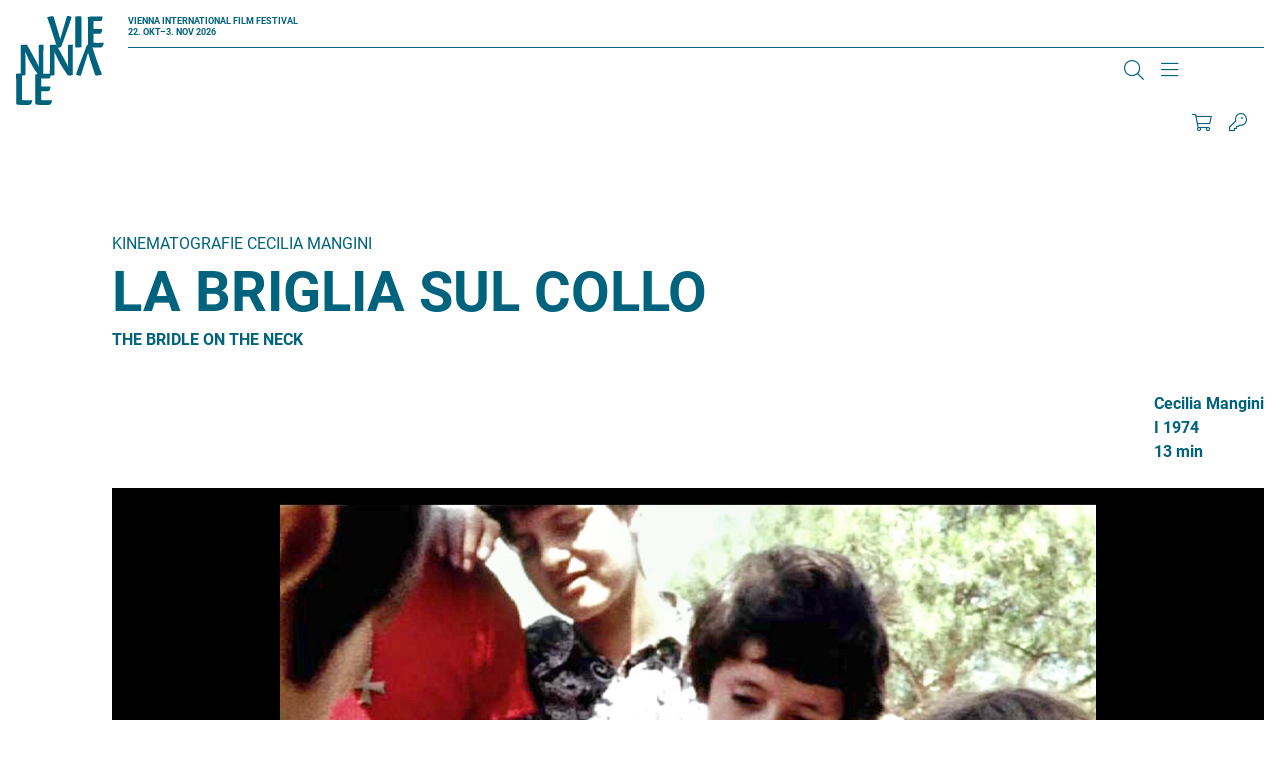

--- FILE ---
content_type: text/plain;charset=UTF-8
request_url: https://www.viennale.at/jart//prj3/viennale_widget/apps/articleList/articleList.jartc
body_size: 12086
content:

<!---###session_bar###--->
{{!--<div class="c-jart-session is-active">
    <div class="c-jart-session__widget">
        {{#if email}}
            <span id="username" class="c-jart-session__username">{{email}}</span>
            <button type="button" data-run="runLogout" class="c-jart-session__account"><span class="u-icon u-icon--sign-out"></span></button>
        {{else}}
            <a href="/de/j/login"><span class="u-icon u-icon--key"></span></a>
        {{/if}}
        <a href="/de/j/shop" class="c-jart-session__cart"><span class="u-icon u-icon--cart-solid"></span><span id="cart-item-count" class="c-bubble">9</span></a>
    </div>
</div>
--}}
<div class="c-jart-session is-active">
	<div class="c-jart-session__widget">
		<a href="/de/j/shop" class="c-jart-session__cart c-btn c-btn--tertiary" aria-label="Zum Warenkorb"><span class="u-icon u-icon--shopping-cart"></span><span id="cart-item-count" class="c-bubble"></span></a>
        {{#if email}}
        <button type="button" data-run="runLogout" class="c-jart-session__account c-btn c-btn--tertiary" aria-label="Abmelden von {{email}}">
		    <span class="u-icon u-icon--arrow-right-from-bracket"></span>
		    <span id="username" class="c-jart-session__username">{{email}}</span>
	    </button>
        {{else}}
            <a href="/de/j/login" class="c-jart-session__account c-btn c-btn--tertiary" aria-label="Zum Login"><span class="u-icon u-icon--key-light"></span></a>
        {{/if}}
	</div>
</div>


<!---###system_message###--->
<div class="c-jart-msg" role="status">{{this}}</div>

<!---###slot_message###--->
<div class="slot-jart-msg" role="status">current slot position: {{pos}} ({{sdate}})</div>




<!---###step1###--->
<a id="main-content" tabindex="-1"></a>
<div id="block-viennale-page-title" class="jart-element">
    <style>
        .field_error {color:red;}
        label a {text-decoration:underline;}
        .text-center {text-align:center;}
        #cart_table_artikel + #cart_table_ticket {margin-top:5rem;}
        #cart_table_ticket + #cart_table_reservierung {margin-top:5rem;}
        .hinweis {margin:2rem 0 2rem 0; padding:1rem; background-color:#f0f0f0;}
        .res-seats {font-weight:normal; font-size:1.2rem; clear:both;}
        .res-until {font-weight:normal; font-size:1.2rem; margin-top:1rem;}
        .c-btn:focus-visible,
        .form-check-input:focus-visible,
        a[data-run="removeArticleFromCart"]:focus-visible .u-icon, 
        select:focus-visible {
            outline: 2px solid #126486;
            outline-offset:2px;
            border-radius: 2px;
        }
    </style>
    <div class="o-wrapper">
        <h1 class="c-title c-title--page"><span>{{l_articleList 'h.shoppingCart'}}</span></h1>
        
        {{#if webwk.0.cart_data.0.ticket}}
            <div class="c-jart-countdown">{{l_articleList 'lbl.tickets.are.still'}} <span id="countdown"></span> {{l_articleList 'lbl.available'}}.</div>
        {{/if}}
        
    </div>
</div>
<div id="block-mainpagecontent">
    <div class="o-wrapper">
        <div class="c-jart-cart">
            <div class="o-wrapper">
                
                <div id="cart_table_artikel">
                    {{#if webwk.0.cart_data.0.artikel}}
                        {{_template_articleList 'cart_table_artikel' this}}
                    {{/if}}
                </div>    
                    
                    
                <div id="cart_table_ticket">    
                    {{#if webwk.0.cart_data.0.ticket}}
                        {{_template_articleList 'cart_table_ticket' this}}
                    {{/if}}  
                </div>
                
                
                <div id="cart_table_reservierung">    
                    {{#if webwk.0.cart_data.0.reservierung}}
                        {{_template_articleList 'cart_table_reservierung' this}}
                    {{/if}}  
                </div>
                
                
                    
                {{#unless webwk.0.cart_data.0.artikel}}
                    {{#unless webwk.0.cart_data.0.ticket}}
                        {{#unless webwk.0.cart_data.0.reservierung}}
                            <div>{{l_articleList 'lbl.leer'}}</div> 
                        {{/unless}}
                    {{/unless}}
                {{/unless}}
                

                {{#if sum}}
                    <div class="row no-gutters c-jart-cart__sum">
                        <div class="col-sm-3">
                            <strong>{{l_articleList 'c.total'}}</strong>
                        </div>
                        <div class="col-sm-6 u-text-xs--left u-text-md--right">
                            <strong>EUR {{#each webwk}}{{#each cart_data}}{{_number sum}} {{/each}}{{/each}}</strong>
                        </div>
                        <div class="col-sm-3">
                        </div>
                    </div>
                {{/if}}
                
                
                <div id="cartError"></div>
                <div id="cartError2"></div>
                <div id="cartError3"></div>
                
                
                <div class="row">
                
                    {{#if webwk.0.cart_data.0.artikel}}
                        <div class="col-sm-12 col-lg-6">    
                            <form id="shippingform">
                                <input type="hidden" id="save-form-data" data-run="saveFormData" />
                                <div class="row no-gutters" style="margin-top: 50px">
                                    <div class="col-sm-12">
                                        <h5>{{l_articleList 'lbl.shippingChoice'}}</h5>
                                    </div>
                                </div>
                                <fieldset>
                                    <legend></legend>
                                    <div class="form-check toggleAddressData">
                                        <input class="form-check-input jv[required]" data-run="toggleAddressData" type="radio" name="shipping" id="shipping1" value="delivery" style="opacity: 1; z-index: 1" {{#unless (_ne webwk.0.cart_data.0.shipping 'y')}} {{#_ifCond formdata.shipping '==' 'delivery'}} checked {{/_ifCond}} {{/unless}} {{#if (_ne webwk.0.cart_data.0.shipping 'y')}} disabled{{/if}}>
                                        <label class="form-check-label" for="shipping1">
                                            {{l_articleList 'lbl.zustellung'}}
                                        </label>
                                    </div>
                                    <div class="form-check">
                                        <input class="form-check-input jv[required]" data-run="toggleAddressData" type="radio" name="shipping" id="shipping2" value="pickup" style="opacity: 1; z-index: 1" {{#_ifCond formdata.shipping '==' 'pickup'}} checked {{/_ifCond}} {{#if (_ne webwk.0.cart_data.0.shipping 'y')}} checked{{/if}} />
                                        <label class="form-check-label" for="shipping2">
                                            {{l_articleList 'lbl.abholung'}}
                                        </label>
                                    </div>
                                    
                                    {{!--
                                    <div class="form-check">
                                        <input class="form-check-input jv[required]" data-run="toggleAddressData" type="radio" name="shipping" id="shipping3" value="pickup_kino" style="opacity: 1; z-index: 1" {{#_ifCond formdata.shipping '==' 'pickup_kino'}} checked {{/_ifCond}} {{#if (_ne webwk.0.cart_data.0.shipping 'y')}} checked{{/if}} />
                                        <label class="form-check-label" for="shipping3">
                                            {{l_articleList 'lbl.abholung'}}
                                        </label>
                                    </div>
                                    --}}
                                    
                                </fieldset>
                                
                                
                               {{!-- 
                                <!-- during year -->
                                <div class="onlyPickup hinweis" style="display: none">
                                    {{{l_articleList 'txt.abholung'}}}
                                </div>
                                --}}
                            
                                <!-- during festival -->
                                <div class="onlyPickup hinweis">
                                    {{{l_articleList 'txt.abholung.festival'}}}
                                </div>
                                
                                
                                
                                
                                {{#unless webwk.0.cart_data.0.ticket}}
                                    <div id="gotoStep2Button">
                                        <div style="margin-top: 15px" class="row no-gutters">
                                            <div class="col-xs-12 u-text-xs--left u-text-md--right">
                                                <button data-run="gotoStep2" class="c-btn c-btn--secondary c-btn--checkout">{{l_articleList 'btn.goToStep2'}}</button>
                                            </div>
                                        </div> 
                                    </div>
                                {{/unless}}
                                
                            </form>
                        </div>
                    {{/if}}    
                    
                    {{#if webwk.0.cart_data.0.ticket}}
                        <div class="col-xs-12 col-lg-6"> 
                            <div class="row">
                                {{#each webwk}}
                                    {{#if hatGutscheine}}
                                        <div class="col-xs-12 col-sm-12">
                                            {{gutscheinUsed}} {{l_articleList 'txt.gutschein.von'}} {{gutscheinTotal}} {{l_articleList 'txt.gutschein.verwendung'}}<br><br>
                                        </div>
                                    {{/if}}
                                {{/each}}
                            </div>
                            <div class="row">
                                <div class="col-xs-12 col-sm-6">
                                    <div class="form-group u-space-mb--single gutscheincode">
                                        <label for="gutscheincode">{{l_articleList 'lbl.gutscheincode'}}</label>
                                        <input class="form-check-input" id="gutscheincode" name="gutscheincode">
                                    </div>
                                </div>
                                <div class="form-group u-space-mb--single" style="margin-top: 24px;">
                                    <button data-run="setGutschein" class="c-btn c-btn--secondary c-btn--checkout">{{l_articleList 'btn.gutschein.einloesen'}}</button>
                                </div>
                            </div>

                            <form id="ticketform">
                                <div class="row">
                                    <div class="col-xs-12 col-sm-6">
                                        <input type="hidden" id="save-form-data" data-run="saveFormData" />
                                        <div class="row no-gutters" style="margin-top: 50px">
                                            <div class="col-sm-12">
                                                <h5>{{l_articleList 'lbl.ticketvariante'}}</h5>
                                            </div>
                                        </div>
                                        <div class="form-check">
                                            <input class="form-check-input jv[required]" type="radio" data-run="saveTicketType" name="tickettype" id="tickettype2" value="kassa_abholung" style="opacity:1; z-index:1;" {{#_ifCond webwk.0.cart_data.0.tickettype '==' 'kassa_abholung'}} checked {{/_ifCond}} {{#unless webwk.0.cart_data.0.tickettype}} checked {{/unless}}  />
                                            <label class="form-check-label" for="tickettype2">
                                                {{l_articleList 'lbl.kassa_abholung'}}
                                            </label>
                                        </div>
                                        <div class="form-check">
                                            <input class="form-check-input jv[required]" type="radio" data-run="saveTicketType" name="tickettype" id="tickettype1" value="print_at_home" style="opacity:1; z-index:1;" {{#_ifCond webwk.0.cart_data.0.tickettype '==' 'print_at_home'}} checked {{/_ifCond}}  />
                                            <label class="form-check-label" for="tickettype1">
                                                {{l_articleList 'lbl.print_at_home'}}
                                            </label>
                                        </div>
                                    </div>
                                    
                                    <div class="col-xs-12 col-sm-6" style="margin-top:50px">
                                        <div class="form-group u-space-mb--single discount">
                                            <label for="discount">{{l_articleList 'lbl.discount'}}</label>
                                            <select name="discount" data-ondraw="loadErmaessigungList" class="form-control jv[required]" id="discount" data-run="changeDiscount" data-value="{{webwk.0.cart_data.0.produkt_id}}" >
                                                <option value="">{{!l 'lbl.selectdiscount'}}</option>
                                            </select>
                                        </div>
                                    </div>   
                                    
                                </div>
                                
                                
                                {{!--
                                <div class="no_discount hinweis" {{#_ifCond webwk.0.cart_data.0.tickettype '==' 'kassa_abholung'}} style="display:none"  {{/_ifCond}} >
                                    {{{l_articleList 'txt.no_discount'}}}
                                </div>
                                --}}
                                
                                <div id="gotoStep2Button">
                                    <div style="margin-top: 15px" class="row no-gutters">
                                        <div class="col-xs-12 u-text-xs--left u-text-md--right">
                                            <button data-run="gotoStep2" class="c-btn c-btn--secondary c-btn--checkout">{{l_articleList 'btn.goToStep2'}}</button>
                                        </div>
                                    </div> 
                                </div>
                                
                            </form>
                        </div>
                    {{/if}}
                    
                    
                    
                    {{#if webwk.0.cart_data.0.reservierung}}
                        {{#unless webwk.0.cart_data.0.artikel}}
                            {{#unless webwk.0.cart_data.0.ticket}}
                                <div class="col-xs-12 col-lg-6"> 
                                    <div id="gotoStep2Button">
                                        <div style="margin-top: 15px" class="row no-gutters">
                                            <div class="col-xs-12 u-text-xs--left u-text-md--right">
                                                <button data-run="gotoStep2" class="c-btn c-btn--secondary c-btn--checkout">{{l_articleList 'btn.goToStep2'}}</button>
                                            </div>
                                        </div> 
                                    </div>
                                </div>
                            {{/unless}}
                        {{/unless}}
                    {{/if}}
                    
                    
                    
                    
                    
                    
                
                
                </div>
            </div>
        </div>    
    </div>
</div>




<!---###step2###--->
<a id="main-content" tabindex="-1"></a>
<div id="block-viennale-page-title" class="jart-element">
    <style>
        .field_error {color:red;}
        label a {text-decoration:underline;}
        .text-center {text-align:center;}
        input[type="text"],input[type="email"],select {width:90%;}
        #cart_table_artikel + #cart_table_ticket {margin-top:5rem;}
        #cart_table_ticket + #cart_table_reservierung {margin-top:5rem;}
        .c-btn:focus-visible,
        .form-check-input:focus-visible,
        .u-icon:focus-visible,
        select:focus-visible {
            outline: 2px solid #00637D;
        }
    </style>
    <div class="o-wrapper">
        <h1 class="c-title c-title--page"><span>{{l_articleList 'h.ihreDaten'}}</span></h1>
        <div class="c-jart-countdown" id="#countdown"></div>
    </div>
</div>

<div id="block-mainpagecontent">
    <div class="o-wrapper">
        <div class="c-jart-cart">
            <div class="o-wrapper">
            
                <div id="cart_table_artikel">
                    {{#if webwk.0.cart_data.0.artikel}}
                        {{_template_articleList 'cart_summary_artikel' this}}
                    {{/if}}
                </div>    
                    
                    
                <div id="cart_table_ticket">    
                    {{#if webwk.0.cart_data.0.ticket}}
                        {{_template_articleList 'cart_summary_ticket' this}}
                    {{/if}}  
                </div>
                
                <div id="cart_table_reservierung">    
                    {{#if webwk.0.cart_data.0.reservierung}}
                        {{_template_articleList 'cart_summary_reservierung' this}}
                    {{/if}}  
                </div>
                
                
                {{#unless webwk.0.cart_data.0.artikel}}
                    {{#unless webwk.0.cart_data.0.ticket}}
                        {{#unless webwk.0.cart_data.0.reservierung}}
                            <div>{{l_articleList 'lbl.leer'}}</div> 
                        {{/unless}}
                    {{/unless}}
                {{/unless}}
                    


                <div class="row no-gutters c-jart-cart__sum">
                    <div class="col-sm-3">
                        <strong>{{l_articleList 'c.total'}}</strong>
                    </div>
                    <div class="col-sm-6 u-text-xs--left u-text-md--right">
                    </div>
                    
                    <div class="col-sm-3 u-text-xs--left u-text-md--right">
                        <strong>EUR {{#each webwk}}{{#each cart_data}}{{_number sum}} {{/each}}{{/each}}</strong>
                    </div>
                </div>
                
                
                {{#if webwk.0.cart_data.0.artikel}}
                    <div id="shippingPriceTop">
                        {{#_ifCond formdata.shipping '==' 'delivery'}}
                            {{_template_articleList 'shipping_price_top' this}}
                        {{/_ifCond}}
                    </div>
                {{/if}}
                
                
                <div id="gesamtsumme">
                    {{_template_articleList 'gesamtsumme' this}}  
                </div>

                
                <div id="cartError"></div>
                <div id="cartError2"></div>
                <div id="cartError3"></div>
            
            
                <div id="required_ticket_data">
                    {{#unless webwk.0.cart_data.0.artikel}}
                        {{_template_articleList 'required_ticket_data' this}}
                    {{/unless}}
                </div>
            
                
                <div id="shipping">
                    {{#if webwk.0.cart_data.0.artikel}}
                        {{_template_articleList 'shipping' this}}
                    {{/if}}
                </div>
                
                
            
            </div>
        </div>    
    </div>
</div>



<!---###paymentDone###--->
<div class="row mb-4">
    <div class="col">
        <h3>{{{l_articleList 'lbl.paymentDoneOk'}}}</h3>
        <p>{{{l_articleList 'txt.paymentDoneOk'}}}</p>
    </div>
</div>
<!--
<div class="row">
    <div class="col">
        <p class="text-center">
             <a href="https://cardcomplete.com/studenten" target="_blank">
                <img src="/jart/prj3/viennale_widget/resources/images/banner2021.jpg" alt="CardComplete Banner 2021"/>
             </a>
        </p>
    </div>
</div>
-->

<!---###reservation_success###--->
<div class="row mb-4">
    <div class="col">
        <h3>{{{l_articleList 'lbl.reservierungDoneOk'}}}</h3>
        <p>{{{l_articleList 'txt.reservierungDoneOk'}}}</p>
    </div>
</div>
<!--
<div class="row">
    <div class="col">
        <p class="text-center">
             <a href="https://cardcomplete.com/studenten" target="_blank">
                <img src="/jart/prj3/viennale_widget/resources/images/banner2021.jpg" alt="CardComplete Banner 2021"/>
             </a>
        </p>
    </div>
</div>
-->







<!---###cart_table_artikel###--->
<style>
    {{!--CSS STYLING NEED TO BE ADDED TO OTHER COMPANY --}}
    .btn:focus-visible,
    .u-icon:focus-visible{
       outline: 2px solid #00637D;
    }
    
    .sr-only {
        position: absolute;
        width: 1px;
        height: 1px;
        padding: 0;
        margin: -1px;
        overflow: hidden;
        clip: rect(0, 0, 0, 0);
        white-space: nowrap;
        border: 0;
    }

</style>
{{#each webwk}}{{#each cart_data}}
    <div class="artikel-cart">
        <div class="row no-gutters c-jart-cart__header">
            <div class="col-sm-3 thead">
                <strong>{{l_articleList 'c.article'}}</strong>
            </div>            
            <div class="col-sm-2 thead u-text-xs--left u-text-md--center">
                <strong>{{l_articleList 'c.price'}}</strong>
            </div>  
            <div class="col-sm-2 thead u-text-xs--left u-text-md--center">
                <strong>{{l_articleList 'c.amount'}}</strong>
            </div>                     
            <div class="col-sm-2 thead u-text-xs--left u-text-md--right">
                <strong>{{l_articleList 'c.sum'}}</strong>
            </div>
            <div class="col-sm-1 thead">
            </div> 
            <div class="col-sm-1 thead u-text-xs--left u-text-md--center">
                <strong>{{l_articleList 'lbl.versand'}}</strong>
            </div>                    
            <div class="col-sm-1 thead u-text-xs--left u-text-md--right">
            </div>                    
        </div> 
        {{#each artikel}}
            <div class="row no-gutters c-jart-cart__item">
                <div class="col-xs-12 col-sm-3">
                    <label>{{l_articleList 'c.article'}}</label>
                    <div>{{titel}}</div>
                </div>
                <div class="col-xs-12 col-sm-2 u-text-xs--left u-text-md--center">
                    <label>{{l_articleList 'c.price'}}</label>
                    EUR {{_number preis}}
                </div>                        
                <div class="col-xs-12 col-sm-2 u-text-xs--left u-text-md--center">
                    <label>{{l_articleList 'c.amount'}}</label>
                    <button data-run="decreaseArticleInCart" data-data="{{artikel_id}}" class="btn btn--amount" {{#_ifCond cnt '==' 1}} disabled {{/_ifCond}} aria-label="{{l_articleList 'lbl.removeOne'}}"> - </button>
                    <span id="prod-{{artikel_id}}">{{cnt}}</span>
                    <button data-run="increaseArticleInCart" data-data="{{artikel_id}}" class="btn btn--amount" aria-label="{{l_articleList 'lbl.addOne'}}"> + </button>
                </div>
                <div class="col-xs-12 col-sm-2 u-text-xs--left u-text-md--right">
                    <label>{{l_articleList 'c.sum'}}</label>
                    EUR {{_number (_multiply preis cnt)}}
                </div>
                <div class="col-xs-12 col-sm-1">
                </div> 
                <div class="col-xs-12 col-sm-1 u-text-xs--left u-text-md--center">
                    <label>{{l_articleList 'lbl.versand'}}</label>
                    {{#if versand}}{{l_articleList 'lbl.yes'}}{{else}}{{l_articleList 'lbl.no'}}{{/if}}
                </div>                         
                <div class="col-xs-12 col-sm-1 u-text-xs--left u-text-md--right">
                    <a href="javascript: void(0);" data-run="removeArticleFromCart" data-data="{{artikel_id}}"><span class="u-icon u-icon--trash-alt" aria-label="{{l_articleList 'lbl.removeFromCart'}}" aria-hidden="true"></span><span class="sr-only">{{l_articleList 'lbl.removeFromCart'}}</span></a>
                </div>
            </div>
        {{/each}}
    </div>
{{/each}}{{/each}}

    
    
<!---###cart_table_ticket###--->    
{{!--CSS STYLING NEED TO BE ADDED TO OTHER COMPANY --}}
<style>
    button:focus-visible{
      outline: 2px solid #00637D;
    }
</style>
{{#each webwk}}{{#each cart_data}}
    <div class="ticket-cart">
        <div class="row no-gutters c-jart-cart__header">
            <div class="col-sm-3 thead">
                <strong>{{l_articleList 'lbl.kaufkontigent'}}</strong>
            </div>            
            <div class="col-sm-2 thead u-text-xs--left u-text-md--center">
                <strong>{{l_articleList 'c.price'}}</strong>
            </div>  
            <div class="col-sm-2 thead u-text-xs--left u-text-md--center">
                <strong>{{l_articleList 'c.amount'}}</strong>
            </div>                     
            <div class="col-sm-2 thead u-text-xs--left u-text-md--right">
                <strong>{{l_articleList 'c.sum'}}</strong>
            </div>
            <div class="col-sm-2 thead u-text-xs--left u-text-md--center">
                <strong>{{l_articleList 'lbl.sitzplatzauswahl'}}</strong>
            </div> 
            <div class="col-sm-1 thead u-text-xs--left u-text-md--right">
            </div>                    
        </div> 
        {{#each grouped_tickets}}
            {{#each this}}
                <div class="row no-gutters c-jart-cart__item">
                    <div class="col-xs-12 col-sm-3">
                        <div>
                            <label>{{l_articleList 'lbl.kaufkontigent'}}</label>
                            <div class="title">{{display}}</div>
                        </div>
                    </div>
                    <div class="col-xs-12 col-sm-2 u-text-xs--left u-text-md--center">
                        <label>{{l_articleList 'c.price'}}</label>
                        EUR {{_number preis}}
                    </div>                        
                    <div class="col-xs-12 col-sm-2 u-text-xs--left u-text-md--center">
                        <label>{{l_articleList 'c.amount'}}</label>
                        <span id="ticket-{{ticket_id}}">{{cnt}}</span>
                    </div>
                    <div class="col-xs-12 col-sm-2 u-text-xs--left u-text-md--right">
                        <label>{{l_articleList 'c.sum'}}</label>
                        EUR {{_number (_multiply preis cnt)}}
                    </div>
                    
                    
                    <div class="col-xs-12 col-sm-2 u-text-xs--left u-text-md--center">
                        <label>{{l_articleList 'lbl.sitzplatzauswahl'}}</label>
                        <form data-run="getSaalplan">
                            <input type="hidden" name="termin_kontingent_id" value="{{termin_kontingent_id}}" />
                            <input type="hidden" name="termin_id" value="{{termin_id}}" />
                            <input type="hidden" name="amount" value="{{cnt}}" />
                            
                            <button type="submit" class=" c-btn c-btn--secondary"><span title="{{l_articleList 'lbl.sitzplatzauswahl'}}" class="u-icon u-icon--chair"></span>{{l_articleList 'lbl.sitzplatzauswahl'}}</button>
                        </form>
                        <div class="res-seats">{{{seats}}}</div>
                    </div>
                    
                    <div class="col-xs-12 col-sm-1 u-text-xs--left u-text-md--right">
                        <form data-run="removeTerminTicket">
                            <input type="hidden" name="termin_id" value="{{termin_id}}" />
                            <input type="hidden" name="termin_kontingent_id" value="{{termin_kontingent_id}}" />
                            <input type="hidden" name="amount" value="{{cnt}}" />
                            <button type="submit" aria-label="{{l_articleList 'lbl.removeFromCart'}}"><span class="u-icon u-icon--trash-alt" ></span></a>
                        </form>    
                    </div>
                </div>
            {{/each}}
        {{/each}}
    </div>    
{{/each}}{{/each}}



<!---###cart_table_reservierung###--->
{{!--CSS STYLING NEED TO BE ADDED TO OTHER COMPANY --}}
<style>
    button:focus-visible{
      outline: 2px solid #00637D;
    }
</style>
{{#each webwk}}{{#each cart_data}}
    <div class="reservierung-cart">
        <div class="row no-gutters c-jart-cart__header">
            <div class="col-sm-5 thead">
                <strong>{{l_articleList 'c.reservierung'}}</strong>
            </div>            
            <div class="col-sm-2 thead u-text-xs--left u-text-md--center">
                <strong>{{l_articleList 'c.amount'}}</strong>
            </div>                     
            <div class="col-sm-2 thead u-text-xs--left u-text-md--right">
            </div>
            <div class="col-sm-2 thead u-text-xs--left u-text-md--center">
                <strong>{{l_articleList 'lbl.sitzplatzauswahl'}}</strong>
            </div> 
            <div class="col-sm-1 thead u-text-xs--left u-text-md--right">
            </div>                    
        </div> 
        {{#each grouped_reservierung}}
            {{#each this}}
                <div class="row no-gutters c-jart-cart__item">
                    <div class="col-xs-12 col-sm-5">
                        <div>
                            <label>{{l_articleList 'c.reservierung'}}</label>
                            <div class="title">{{display}}</div>
                        </div>
                    </div>
                    <div class="col-xs-12 col-sm-2 u-text-xs--left u-text-md--center">
                        <label>{{l_articleList 'c.amount'}}</label>
                        <span id="ticket-{{ticket_id}}">{{cnt}}</span>
                    </div>
                    
                    <div class="col-xs-12 col-sm-2 u-text-xs--left u-text-md--right">
                    </div>
                    
                    
                    <div class="col-xs-12 col-sm-2 u-text-xs--left u-text-md--center">
                        <label>{{l_articleList 'lbl.sitzplatzauswahl'}}</label>
                        <form data-run="getSaalplan">
                            <input type="hidden" name="termin_kontingent_id" value="{{termin_kontingent_id}}" />
                            <input type="hidden" name="termin_id" value="{{termin_id}}" />
                            <input type="hidden" name="amount" value="{{cnt}}" />
                            <input type="hidden" name="is_reservation" value="ja" />
                            <button type="submit" class=" c-btn c-btn--secondary"><span title="{{l_articleList 'lbl.sitzplatzauswahl'}}" class="u-icon u-icon--chair"></span>{{l_articleList 'lbl.sitzplatzauswahl'}}</button>
                        </form>
                        <div class="res-seats">{{{seats}}}</div>
                    </div>
                    
                    <div class="col-xs-12 col-sm-1 u-text-xs--left u-text-md--right">
                        <form data-run="removeTerminReservierung">
                            <input type="hidden" name="termin_id" value="{{termin_id}}" />
                            <input type="hidden" name="termin_kontingent_id" value="{{termin_kontingent_id}}" />
                            <input type="hidden" name="amount" value="{{cnt}}" />
                            <button type="submit" aria-label="{{l_articleList 'lbl.removeFromCart'}}"><span class="u-icon u-icon--trash-alt" ></span></a>
                        </form>    
                    </div>
                </div>
            {{/each}}
        {{/each}}
    </div>    
{{/each}}{{/each}}






<!---###cart_summary_artikel###--->
{{#each webwk}}{{#each cart_data}}
    <div class="artikel-cart">
        <div class="row no-gutters c-jart-cart__header">
            <div class="col-sm-4 thead">
                <strong>{{l_articleList 'c.article'}}</strong>
            </div>
                <div class="col-sm-2 thead u-text-xs--left u-text-md--center">
                <strong>{{l_articleList 'c.price'}}</strong>
            </div>
            <div class="col-sm-2 thead u-text-xs--left u-text-md--center">
                <strong>{{l_articleList 'c.amount'}}</strong>
            </div> 
            <div class="col-sm-1 thead u-text-xs--left u-text-md--center">
                <strong>{{l_articleList 'lbl.versand'}}</strong>
            </div> 
            <div class="col-sm-3 thead u-text-xs--left u-text-md--right">
                <strong>{{l_articleList 'c.sum'}}</strong>
            </div>
        </div> 
        {{#each artikel}}
            <div class="row no-gutters c-jart-cart__item">
                <div class="col-xs-12 col-sm-4">
                    <label>{{l_articleList 'c.article'}}</label>
                    <div>{{titel}}</div>
                </div>
                <div class="col-xs-12 col-sm-2 u-text-xs--left u-text-md--center">
                    <label>{{l_articleList 'c.price'}}</label>
                    EUR {{_number preis}}
                </div>        
                <div class="col-xs-12 col-sm-2 u-text-xs--left u-text-md--center">
                    <label>{{l_articleList 'c.amount'}}</label>
                    <span>{{cnt}}</span>
                </div>
                <div class="col-xs-12 col-sm-1 u-text-xs--left u-text-md--center">
                    <label>{{l_articleList 'lbl.versand'}}</label>
                    {{#if versand}}{{l_articleList 'lbl.yes'}}{{else}}{{l_articleList 'lbl.no'}}{{/if}}
                </div>                       
                <div class="col-xs-12 col-sm-3 u-text-xs--left u-text-md--right">
                    <label>{{l_articleList 'c.sum'}}</label>
                    EUR {{_number (_multiply preis cnt)}}
                </div>    
                                         
            </div>
        {{/each}}
    </div>    
{{/each}}{{/each}}



<!---###cart_summary_ticket###--->
{{#each webwk}}{{#each cart_data}}    
    <div class="ticket-cart">
        <div class="row no-gutters c-jart-cart__header">
            <div class="col-sm-4 thead">
                <strong>{{l_articleList 'lbl.kaufkontigent'}}</strong>
            </div>            
            <div class="col-sm-2 thead u-text-xs--left u-text-md--center">
                <strong>{{l_articleList 'c.price'}}</strong>
            </div>  
            <div class="col-sm-2 thead u-text-xs--left u-text-md--center">
                <strong>{{l_articleList 'c.amount'}}</strong>
            </div>                     
            <div class="col-sm-1 thead u-text-xs--left u-text-md--right">
            </div>
            <div class="col-sm-3 thead u-text-xs--left u-text-md--right">
                <strong>{{l_articleList 'c.sum'}}</strong>
            </div>                    
        </div> 
        {{#each grouped_tickets}}
            {{#each this}}
                <div class="row no-gutters c-jart-cart__item">
                    <div class="col-xs-12 col-sm-4">
                        <label>{{l_articleList 'lbl.kaufkontigent'}}</label>
                        <div>{{display}}</div>
                    </div>
                    <div class="col-xs-12 col-sm-2 u-text-xs--left u-text-md--center">
                        <label>{{l_articleList 'c.price'}}</label>
                        EUR {{_number preis}}
                    </div>                        
                    <div class="col-xs-12 col-sm-2 u-text-xs--left u-text-md--center">
                        <label>{{l_articleList 'c.amount'}}</label>
                        <span id="ticket-{{ticket_id}}">{{cnt}}</span>
                    </div>
                    
                    <div class="col-xs-12 col-sm-1 u-text-xs--left u-text-md--right">
                    </div>
                    
                    <div class="col-xs-12 col-sm-3 u-text-xs--left u-text-md--right">
                        <label>{{l_articleList 'c.sum'}}</label>
                        EUR {{_number (_multiply preis cnt)}}
                    </div>
                    
                </div>
            {{/each}}
        {{/each}}
    </div>    
{{/each}}{{/each}}




<!---###cart_summary_reservierung###--->
{{#each webwk}}{{#each cart_data}}    
    <div class="ticket-cart">
        <div class="row no-gutters c-jart-cart__header">
            <div class="col-sm-6 thead">
                <strong>{{l_articleList 'c.reservierung'}}</strong>
            </div>            
            <div class="col-sm-2 thead u-text-xs--left u-text-md--center">
                <strong>{{l_articleList 'c.amount'}}</strong>
            </div>                     
            <div class="col-sm-1 thead u-text-xs--left u-text-md--right">
            </div>
            <div class="col-sm-3 thead u-text-xs--left u-text-md--right">

            </div>                    
        </div> 
        {{#each grouped_reservierung}}
            {{#each this}}
                <div class="row no-gutters c-jart-cart__item">
                    <div class="col-xs-12 col-sm-6">
                        <label>{{l_articleList 'c.reservierung'}}</label>
                        <div>{{display}}</div>
                    </div>
                    <div class="col-xs-12 col-sm-2 u-text-xs--left u-text-md--center">
                        <label>{{l_articleList 'c.amount'}}</label>
                        <span id="ticket-{{ticket_id}}">{{cnt}}</span>
                    </div>
                    
                    <div class="col-xs-12 col-sm-1 u-text-xs--left u-text-md--right">
                    </div>
                    
                    <div class="col-xs-12 col-sm-3 u-text-xs--left u-text-md--right">
                    </div>
                    
                </div>
            {{/each}}
        {{/each}}
    </div>    
{{/each}}{{/each}}
    




<!---###shipping###--->
{{!--CSS STYLING NEED TO BE ADDED TO OTHER COMPANY --}}
<style>
    .agb-link:focus-visible{
      outline: 2px solid #00637D;
    }
</style>
{{#each webwk}}{{#each cart_data}}
    {{#if ../../kontakt_id}}
        <form {{#if webwk.0.cart_data.0.ticket}}{{#_ifCond webwk.0.cart_data.0.sum '==' '0'}} data-run="finishPayment" {{else}} data-run="loadPayment" {{/_ifCond}}{{else}} data-run="loadPayment" {{/if}} novalidate id="shippingform">
            <input type="hidden" id="save-form-data" data-run="saveFormData" />
            <input type="hidden" name="shipping" value="{{../../formdata.shipping}}" />

            <div class="row no-gutters" style="margin-top:50px">
                <div class="col-sm-12">
                    <h5>{{l_articleList 'lbl.personalData'}}</h5>
                </div>
            </div>  
            
            
            <div class="row no-gutters">
                <div class="col-sm-4">
                    <div class="form-group u-space-mb--single">
                        <label for="firstName">{{l_articleList 'lbl.firstName'}}</label>
                        <input type="text" name="vorname" class="form-control jv[required]" id="firstName" value="{{../../firstName}}">
                    </div>     
                </div>
                <div class="col-sm-4">
                    <div class="form-group u-space-mb--single">
                        <label for="lastName">{{l_articleList 'lbl.lastName'}}</label>
                        <input type="text" name="nachname" class="form-control jv[required]" id="lastName" value="{{../../lastName}}">
                    </div>    
                </div>
                <div class="col-sm-4">
                    <div class="form-group u-space-mb--single">
                        <label for="email2">{{l_articleList 'lbl.email'}}</label>
                        <input type="email" name="email" disabled class="form-control" id="email" value="{{../../email}}">
                    </div>     
                </div>
            </div> 
            
            
            <div class="row no-gutters">
                <div class="col-sm-4">
                    <div class="form-group u-space-mb--single">
                        <label for="telefon">{{l_articleList 'lbl.telefon'}}</label>
                        <input type="text" name="telefon" class="form-control" id="telefon" value="{{../../formdata.telefon}}">
                    </div>      
                </div>
                <div class="col-sm-4">
                    <div class="form-group u-space-mb--single">
                        <label for="firma">{{l_articleList 'lbl.firmenname'}}</label>
                        <input type="text" name="firma" class="form-control" id="firma" value="{{../../formdata.firma}}">
                    </div>    
                </div>
                <div class="col-sm-4">
                    <div class="form-group u-space-mb--single">
                        <label for="uid">{{l_articleList 'lbl.uid'}}</label>
                        <input type="text" name="uid" class="form-control" id="uid" value="{{../../formdata.uid}}">
                    </div>     
                </div>
            </div> 
            

   
            <div id="addressData">
            {{#_ifCond ../../formdata.shipping '==' 'delivery'}}
                {{_template_articleList 'address_data' ../.. }}
            {{/_ifCond}}
            </div>
            
            
            <div id="billingData">
                {{#_ifCond ../../formdata.billingadress '==' 'true'}}
                    {{_template_articleList 'billing_data' ../.. }}
                {{else}}    
                    {{#_ifCond ../../formdata.shipping '==' 'pickup'}}
                        {{_template_articleList 'billing_data' ../.. }}
                    {{/_ifCond}}
                {{/_ifCond}} 
            </div>


            <br>
            
            <div class="form-check" style="position:relative;">
                <input class="form-check-input jv[required]" type="checkbox" name="agb" id="agb" value="true" style="position:relative; opacity:1; z-index:5; top:0.10rem;">
                <label class="form-check-label" for="agb" style="margin-left:0;">
                    {{{l_articleList 'lbl.agb'}}}
                </label>
            </div>
            
            <div style="margin-top: 15px" class="row no-gutters">
                <div class="col-sm-6">
                    <div id="gotoStep1Button">
                        <button data-run="gotoStep1" class="c-btn c-btn--primary c-btn-checkout">{{l_articleList 'btn.goToStep1'}}</button>
                    </div>    
                </div>
                <div class="col-sm-6 u-text-xs--left u-text-md--right">
                    {{#if webwk.0.cart_data.0.ticket}}
                        {{#_ifCond webwk.0.cart_data.0.sum '==' '0'}}
                            <div id="submitButton">
                                <button type="submit" class="c-btn c-btn--secondary c-btn-checkout">{{l_articleList 'btn.finishPayment'}}</button> 
                            </div>
                        {{else}}    
                            <div id="submitButton">
                                <button type="submit" class="c-btn c-btn--secondary c-btn-checkout">{{l_articleList 'btn.goToPayment'}}</button> 
                            </div> 
                        {{/_ifCond}}
                    {{else}}
                        <div id="submitButton">
                            <button type="submit" class="c-btn c-btn--secondary c-btn-checkout">{{l_articleList 'btn.goToPayment'}}</button> 
                            <!--<button type="submit" class="c-btn c-btn--secondary c-btn-checkout">{{l_articleList 'btn.finishReservation'}}</button>-->
                        </div> 
                    {{/if}}
                </div>
            </div> 
        </form>            


    {{else}}
        <div class="row no-gutters">
        	<div class="col-sm-12 u-text-xs--left u-text-md--center">
        		<h4 class="c-title--s u-space-mb--double">{{l_articleList 'txt.accountRequired'}}</h4>
        	</div>
        </div>
        <div class="row no-gutters">
        	<div class="col-sm-6  u-text-xs--left u-text-md--center u-box u-box--neg">
        		<p>
        			{{l_articleList 'lbl.noAccount'}}
        		</p>
        		<p>
        			<a href="/{{../../lang}}/j/registration" class="c-btn c-btn--primary">{{l_articleList 'lbl.registration'}}</a>
        		</p>
        	</div>
        	<div class="col-sm-6  u-text-xs--left u-text-md--center u-box u-box--pos">
        		<p>
        			{{l_articleList 'lbl.accountAvailable'}}
        		</p>
        		<p>
        			<a href="/{{../../lang}}/j/login" class="c-btn c-btn--primary">{{l_articleList 'lbl.login'}}</a>
        		</p>
        	</div>
        </div>
    {{/if}}
{{/each}}{{/each}}





<!---###required_ticket_data###--->
{{!--CSS STYLING NEED TO BE ADDED TO OTHER COMPANY --}}
<style>
    .agb-link:focus-visible{
      outline: 2px solid #00637D;
    }
</style>
<form {{#if webwk.0.cart_data.0.ticket}}{{#_ifCond webwk.0.cart_data.0.sum '==' '0'}} data-run="finishPayment" {{else}} data-run="loadPayment" {{/_ifCond}}{{else}} data-run="finishReservation" {{/if}} novalidate id="ticketonlyform" >
    <input type="hidden" id="save-form-data" data-run="saveFormData" />

    <div class="row no-gutters" style="margin-top:50px">
        <div class="col-sm-12">
            <h5>{{l_articleList 'lbl.personalData'}}</h5>
        </div>
    </div>  
    
    
    <div class="row no-gutters">
        <div class="col-sm-6">
            <div class="form-group u-space-mb--single">
                <label for="firstName">{{l_articleList 'lbl.firstName'}}</label>
                <input type="text" name="vorname" class="form-control jv[required]" id="firstName" value="{{firstName}}">
            </div>     
        </div>
        <div class="col-sm-6">
            <div class="form-group u-space-mb--single">
                <label for="lastName">{{l_articleList 'lbl.lastName'}}</label>
                <input type="text" name="nachname" class="form-control jv[required]" id="lastName" value="{{lastName}}">
            </div>    
        </div>
    </div>     
    <div class="row no-gutters">    
        <div class="col-sm-6">
            <div class="form-group u-space-mb--single">
                <label for="email2">{{l_articleList 'lbl.email'}}</label>
                <input type="email" name="email" disabled class="form-control" id="email" value="{{email}}">
            </div>     
        </div>
        <div class="col-sm-6">
            <div class="form-group u-space-mb--single">
                <label for="telefon">{{l_articleList 'lbl.telefon'}}</label>
                <input type="text" name="telefon" class="form-control" id="telefon" value="{{formdata.telefon}}">
            </div>      
        </div>
    </div> 
    <br>
    
    <div class="form-check" style="position:relative;">
        <input class="form-check-input jv[required]" type="checkbox" name="agb" id="agb" value="true" style="position:relative; opacity:1; z-index:5; top:0.10rem;">
        <label class="form-check-label" for="agb" style="margin-left:0;">
            {{{l_articleList 'lbl.agb'}}}
        </label>
    </div>
    
    <div style="margin-top: 15px" class="row no-gutters">
        <div class="col-sm-6">
            <div id="gotoStep1Button">
                <button data-run="gotoStep1" class="c-btn c-btn--primary">{{l_articleList 'btn.goToStep1'}}</button>
            </div>    
        </div>
        <div class="col-sm-6 u-text-xs--left u-text-md--right">
            {{#if webwk.0.cart_data.0.ticket}}
                {{#_ifCond webwk.0.cart_data.0.sum '==' '0'}}
                    <div id="submitButton">
                        <button type="submit" class="c-btn c-btn--secondary c-btn-checkout">{{l_articleList 'btn.finishPayment'}}</button> 
                    </div>
                {{else}}    
                    <div id="submitButton">
                        <button type="submit" class="c-btn c-btn--secondary c-btn-checkout">{{l_articleList 'btn.goToPayment'}}</button> 
                    </div> 
                {{/_ifCond}}
            {{else}}
                <div id="submitButton">
                    <button type="submit" class="c-btn c-btn--secondary c-btn-checkout">{{l_articleList 'btn.finishReservation'}}</button> 
                </div> 
            {{/if}}
        </div>
    </div> 
</form>







<!---###landopt###--->
<option value=""></option>
{{#each shop_laender}}
    <option value="{{shop_laender_id}}">{{land_name}}</option>
{{/each}}



<!---###discount###--->
<option value=""></option>
{{#each row}}
    <option value="{{produkt_id}}">{{titel}}</option>
{{/each}}




<!---###address_data###--->
<br><h5>{{l_articleList 'lbl.versandadresse'}}</h5>

<div class="row no-gutters">
    <div class="col-sm-6">
        <div class="form-group u-space-mb--single">
            <label for="street">{{l_articleList 'lbl.street'}}</label>
            <input type="text" name="strasse" class="form-control jv[required]" id="street" value="{{formdata.strasse}}">
        </div>       
    </div>
    <div class="col-sm-6">
        <div class="form-group u-space-mb--single">
            <label for="postalCode">{{l_articleList 'lbl.plz'}}</label>
            <input type="text" name="plz" class="form-control jv[required]" id="postalCode" value="{{formdata.plz}}">
        </div>    
    </div>
</div> 

<div class="row no-gutters">
    <div class="col-sm-6">
        <div class="form-group u-space-mb--single">
            <label for="city">{{l_articleList 'lbl.city'}}</label>
            <input type="text" name="ort" class="form-control jv[required]" id="city" value="{{formdata.ort}}">
        </div>       
    </div>
    <div class="col-sm-6">
        <div class="form-group u-space-mb--single">
            <label for="country">{{l_articleList 'lbl.countryv'}}</label>
            <select name="land_iso_id" data-ondraw="loadLandList" class="form-control calcshippingfld jv[required]" id="country" data-run="calcShipping" data-value="{{land_iso_id}}" >
                <option value=""></option>
            </select>
        </div>    
    </div>
</div>

<div id="shippingPrice"></div>
<br>

<!--
<div>
    <strong>{{{l_articleList 'lbl.countriesShipping'}}}</strong>
</div>
<div>
    {{{l_articleList 'txt.countriesShipping'}}}
</div>
-->

<br>
<div class="form-check" style="position:relative;">
    <input class="form-check-input" data-run="toggleBillingData" type="checkbox" name="billingadress" id="billingadress" value="false" style="position:relative; opacity:1; z-index:5; top:0.10rem;" {{#_ifCond formdata.billingadress '==' 'true'}} checked {{/_ifCond}}>
    <label class="form-check-label" for="billingadress" style="margin-left:0;">
        {{{l_articleList 'lbl.abweichende.rechnungsadresse'}}}
    </label>
</div>




<!---###billing_data###--->
<br><h5>{{l_articleList 'lbl.rechnungsadresse'}}</h5>

<div class="row no-gutters">
    <div class="col-sm-6">
        <div class="form-group u-space-mb--single">
            <label for="street2">{{l_articleList 'lbl.street'}}</label>
            <input type="text" name="strasse2" class="form-control jv[required]" id="street2" value="{{formdata.strasse2}}">
        </div>       
    </div>
    <div class="col-sm-6">
        <div class="form-group u-space-mb--single">
            <label for="postalCode2">{{l_articleList 'lbl.plz'}}</label>
            <input type="text" name="plz2" class="form-control jv[required]" id="postalCode2" value="{{formdata.plz2}}">
        </div>    
    </div>
</div> 

<div class="row no-gutters">
    <div class="col-sm-6">
        <div class="form-group u-space-mb--single">
            <label for="city2">{{l_articleList 'lbl.city'}}</label>
            <input type="text" name="ort2" class="form-control jv[required]" id="city2" value="{{formdata.ort2}}">
        </div>      
    </div>
    <div class="col-sm-6">
        <div class="form-group u-space-mb--single">
            <label for="country2">{{l_articleList 'lbl.country'}}</label>
            <select name="land_iso_id2" data-ondraw="loadAllLandList" class="form-control jv[required]" id="country2" data-value="{{formdata.land_iso_id2}}">
                <option value=""></option>
            </select>
        </div>    
    </div>
</div>



<!---###shipping_price###--->
<div>
    {{{l_articleList 'txt.shippingCosts'}}} <strong>{{_number webwk.0.cart_data.0.shippingPrice}}</strong>.
</div>


<!---###shipping_price_top###--->
<div class="row no-gutters c-jart-cart__sum">
    <div class="col-sm-8">
        <strong>{{l_articleList 'lbl.shippingCosts'}}</strong>
    </div>
    <div class="col-sm-4 u-text-xs--left u-text-md--right">
        <strong>EUR <span id="vsumme">{{_number webwk.0.cart_data.0.shippingPrice}}</span></strong>
    </div>  
</div>


<!---###gesamtsumme###--->
<div class="row no-gutters c-jart-cart__sum">
    <div class="col-sm-8">
        <strong>{{l_articleList 'lbl.gesamtsumme'}}</strong>
    </div>
    <div class="col-sm-4 u-text-xs--left u-text-md--right">
    
        {{#_ifCond formdata.shipping '==' 'pickup'}}
            <strong>EUR {{_number webwk.0.cart_data.0.sum}}</strong>
        {{/_ifCond}}
        
        {{#_ifCond formdata.shipping '==' 'delivery'}}
            <strong>EUR {{_number (_add webwk.0.cart_data.0.sum webwk.0.cart_data.0.shippingPrice)}}</strong>
        {{/_ifCond}}
    </div>  
</div> 


<!---###too_heavy###--->
<div style="margin:2.5rem 0 1.5rem 0; border:1px solid orange; padding:1rem;">
    <div><strong>{{l_articleList 'lbl.too.heavy'}}</strong></div>
    <div>{{{l_articleList 'txt.too.heavy'}}} <strong>{{webwk.0.cart_data.0.weightSum}} {{l_articleList 'lbl.gramm'}}</strong>.</div>    
</div>



<!---###noshipping###--->
<div style="margin:2.5rem 0 1.5rem 0; border:1px solid orange; padding:1rem;">
    <div>{{l_articleList 'txt.pickupWarning'}}</div>
    <!--during festival:{{l_articleList 'txt.pickupWarFestival'}} -->
    <!--during year:{{l_articleList 'txt.pickupWarning'}} -->
</div>



<!---###payment_init_error###--->
<div style="margin:2.5rem 0 1.5rem 0; border:1px solid orange; padding:1rem;">
    <div><strong>{{l_articleList 'lbl.payment.init.error'}}</strong></div>
</div>








<!---###kontingent_auswahl###--->
<div class="kontingent_auswahl">
    {{#each offenes_kontingent}}
        {{#if frei}}
            <div class="row no-gutters">
                <div class="col-sm-6">
                    {{l_articleList 'kaufkarte.availbl'}}
                </div>
                <div class="col-sm-6">
                    <form data-run="getSaalplan">
                        <input type="hidden" name="raum_id" value="{{raum_id}}" />
                        <input type="hidden" name="termin_id" value="{{termin_id}}" />
                        <input type="hidden" name="datum" value="{{datum}}" />
                        <input type="hidden" name="display" value="{{titel}}" />
                        <input type="hidden" name="kontigent_name" value="{{name}}" />
                        <input type="hidden" name="termin_kontingent_id" value="{{termin_kontingent_id}}" />
                        <input type="hidden" name="web_warenkorb_id" value="{{../web_warenkorb_id}}" />
                        <input type="hidden" name="allg_kontingent" value="true" />
                        <button type="submit" class="c-btn c-btn--secondary">{{l_articleList 'sitzplaz.kaufen'}}</button>
                    </form>
                </div>
            </div> 
        {{else}} 
            <div class="row no-gutters">
                <div class="col-sm-6">
                    {{l_articleList 'restkarten.ak'}}
                </div>
                <div class="col-sm-6">
                    <a class="c-btn c-btn--secondary" href="https://www.viennale.at/de/tickets-spielorte/resttickets-bei-ausverkauften-screenings">Resttickets</a>    
                </div>
            </div> 
        {{/if}}
    {{/each}}
    

    {{#each kontingente}}
    
        {{#if live}}
        
            {{#if frei}}
        

                    
                    {{#if ../is_reservation}}
    
                        <div class="row no-gutters">
                            <div class="col-sm-6">
                                {{l_articleList 'res.availbl'}}
                            </div>
                            <div class="col-sm-6">
                                {{#if ../kontakt_blocked}}
                                    {{#each ../kontakt_blocked}}
                                        <div style="color: red">{{l_articleList 'reservierung.blockiert'}} {{_date blocked_untill 'DD.MM.YYYY HH:mm'}}</div>
                                    {{/each}}
                                {{else}}
                                    <form data-run="getSaalplan">
                                        <input type="hidden" name="raum_id" value="{{raum_id}}" />
                                        <input type="hidden" name="termin_id" value="{{termin_id}}" />
                                        <input type="hidden" name="datum" value="{{datum}}" />
                                        <input type="hidden" name="display" value="{{titel}}" />
                                        <input type="hidden" name="kontigent_name" value="{{name}}" />
                                        <input type="hidden" name="termin_kontingent_id" value="{{termin_kontingent_id}}" />
                                        <input type="hidden" name="web_warenkorb_id" value="{{../web_warenkorb_id}}" />
                                        <input type="hidden" name="produkt_id" value="{{../produkt_id}}" />
                                        <input type="hidden" name="is_reservation" value="ja" />
                                        <input type="hidden" name="useteilnehmerprodukt" value="yes" />
                                        <input type="hidden" name="maxtickets" value="{{../maxtickets}}" />
                                        <input type="hidden" name="overlap" value="{{../overlap}}" />
                                        <button type="submit" class="c-btn c-btn--secondary">{{l_articleList 'sitzplaz.reserv'}}</button> 
                                    </form>
                                {{/if}}
                            </div>
                        </div>
                    
                    {{else}}
                        <div class="row no-gutters">
                            <div class="col-sm-6">
                                {{name}} {{l_articleList 'kaufkarte.availbl'}}:
                            </div>
                            <div class="col-sm-6">
                                <form data-run="getSaalplan">
                                    <input type="hidden" name="raum_id" value="{{raum_id}}" />
                                    <input type="hidden" name="termin_id" value="{{termin_id}}" />
                                    <input type="hidden" name="datum" value="{{datum}}" />
                                    <input type="hidden" name="display" value="{{titel}}" />
                                    <input type="hidden" name="kontigent_name" value="{{name}}" />
                                    <input type="hidden" name="termin_kontingent_id" value="{{termin_kontingent_id}}" />
                                    <input type="hidden" name="web_warenkorb_id" value="{{../web_warenkorb_id}}" />
                                    <input type="hidden" name="produkt_id" value="{{../produkt_id}}" />
                                    <input type="hidden" name="useteilnehmerprodukt" value="yes" />
                                    <input type="hidden" name="maxtickets" value="{{../maxtickets}}" />
                                    <input type="hidden" name="overlap" value="{{../overlap}}" />
                                    <button type="submit" class="c-btn c-btn--secondary">{{l_articleList 'sitzplaz.kaufen'}}</button> 
                                </form>
                            </div>
                        </div>
                    {{/if}}
                    


            {{else}}    
                {{l_articleList 'no.res.availbl'}}
            {{/if}}
            
        {{/if}}    
    {{/each}}
    
</div>





<!---###saalplan###--->
<style>

    .sessel {
        width:17px;
        height:19px;
        margin-top:-24px;
        margin-left:-12px;
        border-radius: 10% 10% 25% 25%;
        cursor:pointer;
        position:absolute;
    }
    
    .btn_sessel {
        width:17px;
        height:19px;    
    }
    
    .btn_sessel:focus-visible{
      background-color: blue;
      outline: 2px solid gray;
      border-radius: 10% 10% 25% 25%;
    }
    
    .c-btn:focus-visible{
      outline: 3px solid #00637D;
    }
    
    .self {
        background-color:#99CC66;
        border:1px solid #5E8D2E;
    }
    
    .locked {
        background-color:black;
        border:1px solid black;
    }
    
    .selflocked {
        background-color:#b87d18;
        border:1px solid #5E8D2E;
    }
    
    .free {
        background-color:#E5E5E5;
        border:1px solid #555;
    }
    
    .used {
        background-color:black;
    }
    
    .ausblenden {
        opacity:0.3;
    }
    
    .location-note {
        margin:1rem 0 2rem 0;
        font-size:1.1rem;
    }
    
    .displayfield {
        overflow:auto;
        transform: rotate(180deg);
        transform-origin: center center;
    }
    
    .offset {
        
    }
    
    
    
    
    
    @media screen and (min-width: 481px) and (max-width: 1000px) {

        .offset {
            transform: scale(0.55) translateY(55%);
            transform-origin: top left;
        }

    }
    @media screen and (max-width: 480px) {
    

        .offset {
            transform: scale(0.55) translateY(55%);
            transform-origin: top left;
        }
        
    }
    
    
</style>


{{#each zuweisung}}{{#if raum_id}}
    <div class="plan" data-anz="{{anz}}">
        <div class="amrker"> 
            <h4>{{_date datum 'DD.MM. HH:mm'}}{{#if location_name}}  | {{location_name}}{{/if}} | {{titel}}</h4>
            
            
            {{#if location_note}}
            
                {{#_ifCond ../lang '==' 'de'}}
                    <div class="location-note">
                        {{{location_note}}}
                    </div>
                {{/_ifCond}}
                {{#_ifCond ../lang '==' 'en'}}
                    <div class="location-note">
                        {{{location_note_en}}}
                    </div>
                {{/_ifCond}}

            {{/if}}
            
            
        </div>
        <div class="displayfield">
            <div class="offset" style="position:relative; background-color:white; width: {{web_width}}px; margin:0 auto;" >
                <img width="{{web_width}}px" src="https://ticketing-staging.viennale.at/jart/prj3/jart_kassa/data/uploads/{{ebene_plan_svg}}" alt="Saalplan">
                <div class="sesselcontainer" style="left:{{x_offset}}px; top:{{y_offset}}px; position:absolute; height:100%; width:100%; ">
                    {{#each sessel}}
                        {{#if locked}}
                            <div title="{{tisch_name}} / Sitz {{sessel_name}}" data-swd="{{../termin_id}}x{{../../termin_kontingent_id}}" 
                            data-termin_kontingent_id="{{../../termin_kontingent_id}}" data-sessel_id="{{sessel_id}}" id="{{../termin_id}}x{{sessel_id}}" 
                            class="sessel locked" style="position: absolute; left: {{seat_x_pos}}px; top: {{seat_y_pos}}px;"></div>
                        {{else}}
                            <div title="{{tisch_name}} / Sitz {{sessel_name}}" 
                                data-swd="{{../termin_id}}x{{../termin_kontingent_id}}" 
                                data-termin_kontingent_id="{{../../termin_kontingent_id}}" 
                                data-sessel_id="{{sessel_id}}" 
                                data-termin_id="{{../termin_id}}" 
                                id="{{../termin_id}}x{{sessel_id}}"
                                class="sessel free" style="position:absolute; left: {{seat_x_pos}}px; top: {{seat_y_pos}}px;">
                               
                                
                                <form data-run="setSesselBlocked">
                                    <input type="hidden" name="termin_id" value="{{../termin_id}}" />
                                    <input type="hidden" name="datum" value="{{../datum}}" />
                                    <input type="hidden" name="display" value="{{_date ../datum 'DD.MM. HH:mm'}}{{#if ../location_name}}  | {{../location_name}}{{/if}} | {{../titel}}" />
                                    <input type="hidden" name="kontigent_name" value="{{../../kontigent_name}}" />
                                    <input type="hidden" name="termin_kontingent_id" value="{{../../termin_kontingent_id}}" />
                                    <input type="hidden" name="sessel_name" value="{{tisch_name}} / {{sessel_name}}" />
                                    <input type="hidden" name="sessel_id" value="{{sessel_id}}" />
                                    <button type="submit" class="btn_sessel" aria-label="{{tisch_name}}  Sitz {{sessel_name}}">&nbsp;</button> 
                                </form>
                                
                            </div>
                        {{/if}}
                    {{/each}}
                </div>
            </div>
        </div>    
    </div>
    <br>
{{/if}}{{/each}}
<div class="row center-xs">
    <div class="col">
        {{#_ifCond lang '==' 'de'}}
            <a class="c-btn c-btn--primary" href="/de/kalender">{{l_articleList 'btn.gotoprogram'}}</a>&nbsp;&nbsp;
        {{/_ifCond}}
        {{#_ifCond lang '==' 'en'}}
            <a class="c-btn c-btn--primary" href="/en/calendar">{{l_articleList 'btn.gotoprogram'}}</a>&nbsp;&nbsp;
        {{/_ifCond}}
        
        
    </div> 
    <div class="col">
        <a class="c-btn c-btn--secondary" href="/{{lang}}/j/shop">{{l_articleList 'btn.gotocart'}}</a>
    </div>
</div>





<!---###ticket_modal###--->
<div class="modal fade" id="ticketModal" tabindex="-1" role="dialog" aria-labelledby="ticketModalLabel" aria-hidden="true">
  <div class="modal-dialog modal-xl" role="document">
    <div class="modal-content">
      <div class="modal-header">
        <h5 class="modal-title" id="ticketModalLabel">{{l_articleList 'lbl.tickets'}}</h5>
        <button type="button" class="close" data-dismiss="modal" aria-label="Close">
          <span aria-hidden="true">&times;</span>
        </button>
      </div>
      <div class="modal-body" id="modalcontent">
        &nbsp;
      </div>
        {{!--
        <div class="modal-footer">
            <button type="button" class="btn btn-secondary" data-dismiss="modal">OK</button>
            <button type="button" class="btn btn-primary">Save changes</button>
        </div>
        --}}
    </div>
  </div>
</div>

{{!--CSS STYLING NEED TO BE ADDED TO OTHER COMPANY --}}
<style>
    .c-btn:focus-visible{
        outline: 3px solid #00637D;
    }
</style>



















<!---###alert###--->
<div class="alert alert-{{#if type}}{{type}}{{else}}primary{{/if}}{{#if dismiss}} alert-dismissible{{/if}} fade show" role="alert">
    <strong>{{title}}</strong> {{text}}
    {{#if dismiss}}
        <button type="button" class="close" data-dismiss="alert" aria-label="Close"><span aria-hidden="true">&times;</span></button>
    {{/if}}
</div>

<!---###progressModal###--->
<div class="modal notselectable" tabindex="-1" id="progressModal" role="dialog">
  <div class="modal-dialog" role="document">
    <div class="modal-content p-4 progressModal">
        {{{text}}}
    </div>
  </div>
</div>


<!---###modal###--->
<div class="modal notselectable"{{#if backdrop}}data-backdrop="{{backdrop}}" {{/if}} tabindex="-1" id="MyModal{{id}}" role="dialog">
  <div class="modal-dialog {{dialogClass}}" role="document">
    <div class="modal-content">
        <div class="modal-header">
            <h5 class="modal-title">{{l_articleList title}}</h5>
            <button type="button" class="close" data-dismiss="modal" aria-label="Close">
            <span aria-hidden="true">&times;</span>
        </button>
        </div>
        <div class="modal-body {{contentClass}}">{{content}}{{#if template}}{{_template_articleList template this}}{{/if}}</div>
    </div>
  </div>
</div>

<!---###form.globalAtt###--->
{{#if run}} data-run="{{run}}"{{/if}}{{#if data}} data-data="{{data}}"{{/if}}{{#if ondraw}} data-ondraw="{{ondraw}}"{{/if}}

<!---###form.devTemplate###--->
<div><a href="/jart/prj3/jart-tools/js-apps/gui-designer/designer.jart?element-files=defs/appform.xml&fn={{tname}}" target="_blank">{{tname}}</a></div>

<!---###hb.code:code###--->
{{_run_articleList 'formParsedCode' code}}

<!---###hb.code:hb_code###--->
{{_bo}}{{#if hb_cmd}}{{_run_articleList 'formParsedCode' hb_cmd}} {{/if}}{{_run_articleList 'formParsedCode' cvalue}}{{_bc}}

<!---###hb.code:hb_block###--->
{{_bo}}#{{_run_articleList 'formParsedCode' hb_cmd}} {{_run_articleList 'formParsedCode' cvalue}}{{_bc}}{{#if cinner}}{{_run_articleList 'formParsedCode' cinner}}{{/if}}{{_template_articleList '_compileSub_articleList' this}}{{_bo}}/{{_run_articleList 'formParsedCode' hb_cmd}}{{_bc}}

<!---###hb.code:hb_else###--->
{{_bo}}else{{_bc}}
   {{_template_articleList '_compileSub_articleList' this}}

<!---###form.main###--->
<form{{_template_articleList 'form.globalAtt' this}}></form>

<!---###bootstrap.element:table###--->
{{_bo}}#unless extend{{_bc}}
<table width="100%" class="{{classes}}"{{_template_articleList 'form.globalAtt' this}}>
    <thead>
        <tr>
            {{#each sub__data}}
                <th class="{{classes}}"{{#if colWidth}} width="{{colWidth}}"{{/if}}>{{l_articleList colCaption}}</th>
            {{/each}}
        </tr>
    </thead>
    {{#if useFooter}}
        <tfoot>
            <tr>
                {{#each sub__data}}
                    <th class="{{classes}}"{{#if colWidth}} width="{{colWidth}}"{{/if}}>{{l_articleList colCaption}}</th>
                {{/each}}
            </tr>
        </tfoot>
    {{/if}}
    <tbody>
{{_bo}}/unless{{_bc}}
        {{_bo}}#each {{dataName}}{{_bc}}
            <tr data-data="{{rowData}}">
                {{#each sub__data}}
                    <td {{#if data}}data-data="{{data}}" {{/if}}class="{{classes}}"{{#if colWidth}} width="{{colWidth}}"{{/if}}>
                        {{#if hb_code}}{{_bo}}{{_run_articleList 'formParsedCode' hb_code}}{{_bc}}{{/if}}{{_template_articleList '_compileSub_articleList' this}}
                    </td>
                {{/each}}
            </tr>
        {{_bo}}/each{{_bc}}
{{_bo}}#unless extend{{_bc}}
   </tbody>
</table>
{{_bo}}/unless{{_bc}}


<!---###bootstrap.element:text###--->
<span class="{{classes}}"{{_template_articleList 'form.globalAtt' this}}>{{{l_articleList text}}}</span>

<!---###bootstrap.element:row###--->
<div class="row {{classes}}"{{_template_articleList 'form.globalAtt' this}}>
   {{_template_articleList '_compileSub_articleList' this}}
</div>

<!---###bootstrap.element:col###--->
<div class="col-sm{{#if col_num}}-{{col_num}}{{/if}} {{classes}}"{{_template_articleList 'form.globalAtt' this}}>
   {{_template_articleList '_compileSub_articleList' this}}
</div>

<!---###bootstrap.element:tabs###--->
<div class="bootstrap-tabs tabs" data-tabkey="{{tabskey}}"{{_template_articleList 'form.globalAtt' this}}>
    {{_bo}}_run_articleList 'initTabFirstActive'{{_bc}}
    <ul class="nav nav-tabs" role="tablist">
        {{#each sub__data}}
            {{#if hb_cmd}}{{_bo}}#{{_run_articleList 'formParsedCode' hb_cmd}} {{_run_articleList 'formParsedCode' cvalue}}{{_bc}}{{/if}}
            <li class="nav-item"><a role="tab" data-toggle="tab" class="nav-link {{_bo}}_run_articleList 'isTabFirstActive'{{_bc}}" id="LNK{{../tabskey}}_{{@index}}" aria-controls="{{../tabskey}}_{{@index}}" href="#{{../tabskey}}_{{@index}}">{{l_articleList tabcaption}}</a></li>
            {{#if hb_cmd}}{{_bo}}/{{_run_articleList 'formParsedCode' hb_cmd}}{{_bc}}{{/if}}
        {{/each}}
    </ul>
    {{_bo}}_run_articleList 'initTabFirstActive'{{_bc}}
    <div class="tab-content">
        {{#each sub__data}}
            {{#if hb_cmd}}{{_bo}}#{{_run_articleList 'formParsedCode' hb_cmd}} {{_run_articleList 'formParsedCode' cvalue}}{{_bc}}{{/if}}
            <div role="tabpanel" aria-labelledby="LNK{{../tabskey}}_{{@index}}" id="{{../tabskey}}_{{@index}}" class="tab-pane {{_bo}}_run_articleList 'isTabFirstActiveShow'{{_bc}}"{{_template_articleList 'form.globalAtt' this}}>
                {{_template_articleList '_compileSub_articleList' this}}
            </div>
            {{#if hb_cmd}}{{_bo}}/{{_run_articleList 'formParsedCode' hb_cmd}}{{_bc}}{{/if}}
        {{/each}}
    </div>
</div>

<!---###bootstrap.element:b4modal###--->
<div class="modal notselectable" data-backdrop="{{backdrop}}" tabindex="-1" id="{{id}}" role="dialog">
  <div class="modal-dialog {{dialogClass}}" role="document">
    <div class="modal-content">
        {{#if run}}<form class="{{classes}}" name="{{form-name}}"{{_template_articleList 'form.globalAtt' this}}>{{/if}}
          <div class="modal-header">
            <h5 class="modal-title">{{l_articleList title}}</h5>
            <button type="button" class="close" data-dismiss="modal" aria-label="Close">
              <span aria-hidden="true">&times;</span>
            </button>
          </div>
          <div class="modal-body">
            {{_template_articleList '_compileSub_articleList' this}}
          </div>
        {{#if run}}</form>{{/if}}
    </div>
  </div>
</div>


<!---###bootstrap.element:b4modalFooter###--->
</div><div class="modal-footer {{class}}">
    {{_template_articleList '_compileSub_articleList' this}}
</div>

<!---###form.element:button###--->
<button{{#if type}} type="{{type}}"{{/if}} class="{{class}}"{{_template_articleList 'form.globalAtt' this}}>{{#if icon}}<span class="{{icon}}"></span>{{/if}}{{l_articleList txt}}</button>

<!---###form.element:repeated###--->
<div class="repeater REPEATER-{{dataname}}" data-template="{{template}}" data-dataname="{{dataname}}" data-min="{{min}}" data-max="{{max}}" data-ondraw="formCheckRepeater">
    {{_bo}}#each {{dataname}}{{_bc}}
        <div class="repeateritem REPEAT-{{dataname}}" data-dataname="{{dataname}}">
            {{_bo}}_template_articleList '{{template}}' this{{_bc}}
        </div>
    {{_bo}}/each{{_bc}}
</div>


<!---###form.element:repeated.item###--->
    <div class="repeateritem REPEAT-{{dataname}}" data-dataname="{{dataname}}"></div>

<!---###form.element:form###--->
<form class="{{classes}}" name="{{form-name}}"{{_template_articleList 'form.globalAtt' this}}>
    {{_template_articleList '_compileSub_articleList' this}}
</form>

<!---###form.element:field###--->
{{#if hidden}}
    <input value="{{_bo}}{{fieldname}}{{_bc}}" type="hidden" name="{{fieldname}}"{{_template_articleList 'form.globalAtt' this}}>
{{else}}{{_run_articleList 'getNextFormFieldId'}}
    {{#_formFieldNeedsLegend this}}
        <fieldset>
            <div class="{{_run_articleList 'getFormFieldIsRow' this}}">
                {{#if fieldcaption}}<legend class="{{#if field-only}}sr-only{{/if}}{{_run_articleList 'getFormFieldIsRowLabel' this}}">{{l_articleList fieldcaption}}</legend>{{/if}}
                <div class="{{_run_articleList 'getFormFieldIsRowField' this}}">
                    {{_template_articleList (_concat 'form.element:field.' type) this}}
                </div>
            </div>
        </fieldset>
    {{else}}
        <div class="form-group{{_run_articleList 'getFormFieldIsRow' this}}">
            {{#if fieldcaption}}<label class="{{#if field-only}}sr-only{{/if}} form-label{{_run_articleList 'getFormFieldIsRowLabel' this}}" for="{{_run_articleList 'getLastFormFieldId'}}">{{l_articleList fieldcaption}}</label>{{/if}}
            <div class="input-group{{_run_articleList 'getFormFieldIsRowField' this}}">
                {{#each sub__data}}{{#if prepend}}{{_template_articleList 'form.element:fieldExtension' this}}{{/if}}{{/each}}
                {{_template_articleList (_concat 'form.element:field.' type) this}}
                {{#each sub__data}}{{#unless prepend}}{{_template_articleList 'form.element:fieldExtension' this}}{{/unless}}{{/each}}
            </div>
        </div>
    {{/_formFieldNeedsLegend}}
{{/if}}

<!---###form.element:Menu###--->
<span class="{{class}}">{{_template_articleList '_compileSub_articleList' this}}</span>


<!---###form.element:fieldExtension###--->
<div class="input-group-{{#if prepend}}prepend{{else}}append{{/if}} {{class}}">{{#if hb_code}}{{_bo}}{{_run_articleList 'formParsedCode' hb_code}}{{_bc}}{{/if}}{{_template_articleList '_compileSub_articleList' this}}</div>

<!---###form.element:fieldExtensionText###--->
<span class="input-group-text {{class}}">{{#if hb_code}}{{_bo}}{{_run_articleList 'formParsedCode' hb_code}}{{_bc}}{{/if}}{{{l_articleList text}}}{{_template_articleList '_compileSub_articleList' this}}</span>


<!---###form.element:dropdownItem###--->
<a class="{{class}}"{{_template_articleList 'form.globalAtt' this}} href="#">{{#if icon}}<span class="{{icon}}"></span>{{/if}}{{l_articleList txt}}</a>

<!---###form.element:dropdownHeader###--->
<h6 class="{{class}}">{{l_articleList txt}}</h6>

<!---###form.element:dropdownDivider###--->
<div class="{{class}}"></div>

<!---###bootstrap.element:dropdown###--->
<button class="{{btn-class}}" type="button" data-toggle="dropdown" aria-haspopup="true" aria-expanded="false">
    {{#if icon}}<span class="{{icon}}"></span>{{/if}}{{l_articleList txt}}
</button>
<div class="dropdown-menu">
    {{_template_articleList '_compileSub_articleList' this}}
</div>

<!---###form.element:field.upload###--->
<div>
    <div id="lnk_{{fieldname}}_{{_bo}}_run_articleList 'getRowId'{{_bc}}">{{_bo}}{{fieldname}}{{_bc}}</div>
    <input value="{{_bo}}{{fieldname}}{{_bc}}" class="{{class}}" type="hidden" id="fld_{{fieldname}}_{{_bo}}_run_articleList 'getRowId'{{_bc}}" name="{{fieldname}}"{{_template_articleList 'form.globalAtt' this}}>
    <iframe scrolling="no" src="/jart/pub-prc/single-form-upload/main.jart?field_id=fld_{{fieldname}}_{{_bo}}_run_articleList 'getRowId'{{_bc}}&link_id=lnk_{{fieldname}}_{{_bo}}_run_articleList 'getRowId'{{_bc}}&bgcolor=FFFFFF&cap=Datei%20aussuchen..." style="height: 80px; " class="form-control" frameborder="0"></iframe>
</div>

<!---###form.element:field.string###--->
<input id="{{_run_articleList 'getLastFormFieldId'}}"{{#if placeholder}} placeholder="{{l_articleList placeholder}}"{{/if}} value="{{_bo}}{{fieldname}}{{_bc}}" class="form-control {{class}}" type="text" name="{{fieldname}}"{{_template_articleList 'form.globalAtt' this}}>

<!---###form.element:field.date###--->
<input id="{{_run_articleList 'getLastFormFieldId'}}"{{#if placeholder}} placeholder="{{l_articleList placeholder}}"{{/if}} value="{{_bo}}{{fieldname}}{{_bc}}" class="form-control {{class}}" type="date" name="{{fieldname}}"{{_template_articleList 'form.globalAtt' this}}>

<!---###form.element:field.hidden###--->
<input id="{{_run_articleList 'getLastFormFieldId'}}" value="{{_bo}}{{fieldname}}{{_bc}}" type="hidden" name="{{fieldname}}"{{_template_articleList 'form.globalAtt' this}}>

<!---###form.element:field.password###--->
<input id="{{_run_articleList 'getLastFormFieldId'}}"{{#if placeholder}} placeholder="{{l_articleList placeholder}}"{{/if}} value="{{_bo}}{{fieldname}}{{_bc}}" class="form-control {{class}}" type="password" name="{{fieldname}}"{{_template_articleList 'form.globalAtt' this}}>

<!---###form.element:field.text###--->
<textarea id="{{_run_articleList 'getLastFormFieldId'}}"{{#if placeholder}} placeholder="{{l_articleList placeholder}}"{{/if}} class="form-control {{class}}" name="{{fieldname}}"{{_template_articleList 'form.globalAtt' this}}>{{_bo}}{{fieldname}}{{_bc}}</textarea>

<!---###form.element:field.dbselect-number###--->
{{_template_articleList 'form.element:field.select' this}}

<!---###form.element:field.yes/no###--->
{{_template_articleList 'form.element:field.select' this}}

<!---###form.element:field.select###--->
<select id="{{_run_articleList 'getLastFormFieldId'}}" data-value="{{_bo}}{{fieldname}}{{_bc}}" class="form-control {{class}}" name="{{fieldname}}"{{_template_articleList 'form.globalAtt' this}}>
    <option value="" class="placeholder">{{l_articleList placeholder}}</option>
    {{_run_articleList 'formDrawOption' fieldname}}{{_run_articleList 'formParsedCode' values_hb_code}}
</select>

<!---###form.element:field.select.option###--->
<option value="{{value}}">{{caption}}</option>

<!---###form.element:field.option###--->
<div class="optionkeeper" data-value="{{_bo}}{{fieldname}}{{_bc}}">{{_run_articleList 'formDrawRadio' fieldname class}}{{_run_articleList 'formParsedCode' values_hb_code}}</div>

<!---###form.element:field.option.item###--->
<div class="form-check">{{_run_articleList 'getNextFormFieldId'}}
    <input id="{{_run_articleList 'getLastFormFieldId'}}" class="form-check-input {{class}}" type="radio" value="{{value}}" name="{{fieldname}}">
    <label class="form-check-label" for="{{_run_articleList 'getLastFormFieldId'}}">{{{caption}}}</label>
</div>

<!---###form.element:field.checkbox###--->
<div class="checkboxkeeper" data-value="{{_bo}}{{fieldname}}{{_bc}}">{{_run_articleList 'formDrawCheckbox' fieldname class}}{{_run_articleList 'formParsedCode' values_hb_code}}</div>

<!---###form.element:field.checkbox.item###--->
<div class="form-check">{{_run_articleList 'getNextFormFieldId'}}
    <input id="{{_run_articleList 'getLastFormFieldId'}}" class="form-check-input {{class}}" type="checkbox" value="{{value}}" name="{{fieldname}}">
    <label class="form-check-label" for="{{_run_articleList 'getLastFormFieldId'}}">{{{caption}}}</label>
</div>



<!---###login###--->
<style>
    .c-btn:focus-visible,
    .pw-forgot:focus-visible,
    input:focus-visible{
        outline: 2px solid #126486;
        outline-offset:2px;
        border-radius: 2px;
    }
    
    .field_error{
        color:red;
    }
</style>
<div id="block-viennale-page-title" class="jart-element">
    <div class="o-wrapper">
        <h1 class="c-title c-title--page"><span>Login</span></h1>
    </div>
</div>
<div id="login-error" class="jart-element"></div>
<div class="c-jart--account u-space-mb--double jart-element">
    <div class="o-wrapper">
        <form data-run="runLogin" id="loginform" novalidate>
            
            <input type="hidden" name="termin_id" value="{{termin_id}}"/>
            <input type="hidden" name="termin_uuid" value="{{termin_uuid}}"/>
            <input type="hidden" name="raum_id" value="{{raum_id}}"/>
            <input type="hidden" name="veranstaltung_id" value="{{veranstaltung_id}}"/>
            <input type="hidden" name="schemen_id" value="{{schemen_id}}"/>

            <div class="form-group u-space-mb--single">
                <label for="email">{{l_articleList 'f.email'}}</label>
                <input type="email" name="email" class="form-control jv[required;email]" id="email">
            </div>
            <div class="form-group  u-space-mb--single">
                <label for="password">{{l_articleList 'f.password'}}</label>
                <input type="password" name="password" class="form-control jv[required]" id="password">
            </div>
            <button type="submit" class="c-btn c-btn--secondary c-btn--block">{{l_articleList 'btn.login'}}</button>
            <a href="/j/registration" class="c-btn c-btn--primary c-btn--block">{{l_articleList 'btn.register'}}</a>
            
            <br><a href="/j/login?reset=true" class="pw-forgot" style="text-align:center;">{{l_articleList 'btn.forgotpassword'}}</a>
            
        </form>
    </div>
</div>

<!---###login_failed###--->
<p class="jart-element" role="alert" style="color:red;">{{l_articleList 'msg.loginFailed'}}</p>

<!---###login_success###--->
<p class="jart-element" role="alert" style="color:red;">{{l_articleList 'msg.loginSuccess'}}</p>


<!---###confirm_success###--->
<p class="jart-element" role="alert" style="color:green;">{{l_articleList 'msg.confirmSuccess'}}</p>

<!---###confirm_failed###--->
<p class="jart-element" role="alert" style="color:red;">{{l_articleList 'msg.confirmFailure'}}</p>



<!---###reset_form###--->
<style>
    .c-btn:focus-visible,
    input:focus-visible{
        outline: 2px solid #126486;
        outline-offset:2px;
        border-radius: 2px;
    }
    
    .field_error{
        color:red;
    }
</style>
<div id="block-viennale-page-title" class="jart-element">
    <div class="o-wrapper">
        <h1 class="c-title c-title--page"><span>{{l_articleList 'h.reset'}}</span></h1>
    </div>
</div>
<div id="login-error" class="jart-element"></div>
<div class="c-jart--account u-space-mb--double jart-element">
    <div class="o-wrapper">
        <form data-run="sendPasswordReset" novalidate>
            <div class="form-group u-space-mb--single">
                <label for="email">{{l_articleList 'f.email'}}</label>
                <input type="email" name="email" class="form-control jv[required;email]" id="email">
            </div>
            <button type="submit" class="c-btn c-btn--secondary c-btn--block">{{l_articleList 'btn.send'}}</button>
        </form>
    </div>
</div>


<!---###reset_form_success###--->
<p class="jart-element" role="alert" style="color:green;">{{l_articleList 'msg.resetFormSuccess'}}</p>

<!---###reset_form_failed###--->
<p class="jart-element" role="alert" style="color:red;">{{l_articleList 'msg.resetFormFailure'}}</p>







<!---###set_new_password###--->
<style>
    .c-btn:focus-visible, input:focus-visible{
        outline: 2px solid #126486;
        outline-offset:2px;
        border-radius: 2px;
    }
    
    .field_error{
        color:red;
    }
</style>
<div id="block-viennale-page-title" class="jart-element">
    <div class="o-wrapper">
        <h1 class="c-title c-title--page"><span>{{l_articleList 'h.setnewpassword'}}</span></h1>
    </div>
</div>
<div id="login-error" class="jart-element"></div>
<div class="c-jart--account u-space-mb--double jart-element">
    <div class="o-wrapper">
        <form data-run="setNewPassword" id="newpwform" novalidate>
            <div class="form-group  u-space-mb--single">
                <label for="password">{{l_articleList 'f.password'}}</label>
                <input type="password" name="password" class="form-control jv[required]" id="password">
            </div>
            <div class="form-group  u-space-mb--single">
                <label for="password_wh">{{l_articleList 'f.password'}}</label>
                <input type="password" name="password_wh" class="form-control jv[required]" id="password_wh">
            </div>
            
            <div class="form-group  u-space-mb--single">
                <strong>{{l_articleList ' lbl.pw.strength'}}</strong><br>
                {{{l_articleList ' txt.pw.strength'}}}
            </div>
            
            <button type="submit" class="c-btn c-btn--secondary c-btn--block">{{l_articleList 'btn.send'}}</button>
        </form>
    </div>
</div>

<!---###reset_success###--->
<p class="jart-element" role="alert" style="color:green;">{{l_articleList 'msg.resetSuccess'}}</p>

<!---###reset_failed###--->
<p class="jart-element" role="alert" style="color:red;">{{l_articleList 'msg.resetFailure'}}</p>



<!---###resetkey_success###--->
<p class="jart-element" role="alert" style="color:green;">{{l_articleList 'msg.resetKeySuccess'}}</p>

<!---###resetkey_failed###--->
<p class="jart-element" role="alert" style="color:red;">{{l_articleList 'msg.resetKeyFailure'}}</p>









<!---###article_list###--->
<div class="c-pricing__item jart-element">

    {{#_ifCond webverkauf '==' 'ja'}}

    <form data-run="addArticleToCart">
        <div class="c-pricing__info"><h3 class="c-pricing__number">&#128; {{_number preis}}</h3>
            <div class="c-pricing__sub">{{l_articleList 'lb.inclVat'}}.</div>
        </div>
        <div class="c-pricing__amount">
            <input type="hidden" name="artikel_id" value="{{artikel_id}}"/>
            <label for="cnt-{{artikel_id}}">{{l_articleList 'f.amount'}}</label>
            <input type="number" class="" id="cnt-{{artikel_id}}" name="cnt" value="1" min="1" max="50">
        </div>
        
        <button type="submit" class="c-pricing__status"><span>{{l_articleList 'btn.addToCart'}}</span></button>
    </form>
    {{else}}
        <button class="c-pricing__status" disabled>
            <span>
                Nicht verfügbar
            </span>
        </button> 
    {{/_ifCond}}

    
</div>


<!---###ticket_list###--->
<div class="c-pricing__item jart-element">
    
    {{#_ifCond ticket_web_verkauf '==' 'ja'}}
        
        <form data-run="openTicketModal">
            <input type="hidden" name="termin_id" value="{{termin_id}}"/>
            <input type="hidden" name="termin_uuid" value="{{termin_uuid}}"/>
            <input type="hidden" name="raum_id" value="{{raum_id}}"/>
            <input type="hidden" name="veranstaltung_id" value="{{veranstaltung_id}}"/>
            <input type="hidden" name="schemen_id" value="{{schemen_id}}"/>
            <button type="submit" class="c-pricing__status"><span>{{termin_status_name}}</span></button>
        </form>
        
    {{else}}
        {{#if weiterleitungslink}}
            <a href="{{weiterleitungslink}}" target="_blank" >
        {{/if}} 
            <button class="c-pricing__status" {{#unless weiterleitungslink}}disabled{{/unless}}><span>{{termin_status_name}}</span></button> 
        {{#if weiterleitungslink}}
            </a>
        {{/if}}
    {{/_ifCond}}
</div>








--- FILE ---
content_type: application/javascript
request_url: https://my.viennale.at/jart/prj3/viennale_widget/pub-prc/res/handlebars-v4.0.5.min.js
body_size: 20841
content:
!function(t,e){"object"==typeof exports&&"object"==typeof module?module.exports=e():"function"==typeof define&&define.amd?define([],e):"object"==typeof exports?exports.Handlebars=e():t.Handlebars=e()}(this,function(){return function(t){function r(s){if(e[s])return e[s].exports;var i=e[s]={exports:{},id:s,loaded:!1};return t[s].call(i.exports,i,i.exports,r),i.loaded=!0,i.exports}var e={};return r.m=t,r.c=e,r.p="",r(0)}([function(t,e,r){"use strict";function v(){var t=g();return t.compile=function(e,r){return h.compile(e,r,t)},t.precompile=function(e,r){return h.precompile(e,r,t)},t.AST=o["default"],t.Compiler=h.Compiler,t.JavaScriptCompiler=p["default"],t.Parser=c.parser,t.parse=c.parse,t}var s=r(1)["default"];e.__esModule=!0;var i=r(2),a=s(i),n=r(21),o=s(n),c=r(22),h=r(27),l=r(28),p=s(l),u=r(25),f=s(u),d=r(20),m=s(d),g=a["default"].create,y=v();y.create=v,m["default"](y),y.Visitor=f["default"],y["default"]=y,e["default"]=y,t.exports=e["default"]},function(t,e){"use strict";e["default"]=function(t){return t&&t.__esModule?t:{"default":t}},e.__esModule=!0},function(t,e,r){"use strict";function v(){var t=new n.HandlebarsEnvironment;return u.extend(t,n),t.SafeString=c["default"],t.Exception=l["default"],t.Utils=u,t.escapeExpression=u.escapeExpression,t.VM=d,t.template=function(e){return d.template(e,t)},t}var s=r(3)["default"],i=r(1)["default"];e.__esModule=!0;var a=r(4),n=s(a),o=r(18),c=i(o),h=r(6),l=i(h),p=r(5),u=s(p),f=r(19),d=s(f),m=r(20),g=i(m),y=v();y.create=v,g["default"](y),y["default"]=y,e["default"]=y,t.exports=e["default"]},function(t,e){"use strict";e["default"]=function(t){if(t&&t.__esModule)return t;var e={};if(null!=t)for(var r in t)Object.prototype.hasOwnProperty.call(t,r)&&(e[r]=t[r]);return e["default"]=t,e},e.__esModule=!0},function(t,e,r){"use strict";function m(t,e,r){this.helpers=t||{},this.partials=e||{},this.decorators=r||{},o.registerDefaultHelpers(this),c.registerDefaultDecorators(this)}var s=r(1)["default"];e.__esModule=!0,e.HandlebarsEnvironment=m;var i=r(5),a=r(6),n=s(a),o=r(7),c=r(15),h=r(17),l=s(h),p="4.0.5";e.VERSION=p;var u=7;e.COMPILER_REVISION=u;var f={1:"<= 1.0.rc.2",2:"== 1.0.0-rc.3",3:"== 1.0.0-rc.4",4:"== 1.x.x",5:"== 2.0.0-alpha.x",6:">= 2.0.0-beta.1",7:">= 4.0.0"};e.REVISION_CHANGES=f;var d="[object Object]";m.prototype={constructor:m,logger:l["default"],log:l["default"].log,registerHelper:function(t,e){if(i.toString.call(t)===d){if(e)throw new n["default"]("Arg not supported with multiple helpers");i.extend(this.helpers,t)}else this.helpers[t]=e},unregisterHelper:function(t){delete this.helpers[t]},registerPartial:function(t,e){if(i.toString.call(t)===d)i.extend(this.partials,t);else{if("undefined"==typeof e)throw new n["default"]('Attempting to register a partial called "'+t+'" as undefined');this.partials[t]=e}},unregisterPartial:function(t){delete this.partials[t]},registerDecorator:function(t,e){if(i.toString.call(t)===d){if(e)throw new n["default"]("Arg not supported with multiple decorators");i.extend(this.decorators,t)}else this.decorators[t]=e},unregisterDecorator:function(t){delete this.decorators[t]}};var g=l["default"].log;e.log=g,e.createFrame=i.createFrame,e.logger=l["default"]},function(t,e){"use strict";function a(t){return r[t]}function n(t){for(var e=1;e<arguments.length;e++)for(var r in arguments[e])Object.prototype.hasOwnProperty.call(arguments[e],r)&&(t[r]=arguments[e][r]);return t}function l(t,e){for(var r=0,s=t.length;s>r;r++)if(t[r]===e)return r;return-1}function p(t){if("string"!=typeof t){if(t&&t.toHTML)return t.toHTML();if(null==t)return"";if(!t)return t+"";t=""+t}return i.test(t)?t.replace(s,a):t}function u(t){return t||0===t?h(t)&&0===t.length?!0:!1:!0}function f(t){var e=n({},t);return e._parent=t,e}function d(t,e){return t.path=e,t}function m(t,e){return(t?t+".":"")+e}e.__esModule=!0,e.extend=n,e.indexOf=l,e.escapeExpression=p,e.isEmpty=u,e.createFrame=f,e.blockParams=d,e.appendContextPath=m;var r={"&":"&amp;","<":"&lt;",">":"&gt;",'"':"&quot;","'":"&#x27;","`":"&#x60;","=":"&#x3D;"},s=/[&<>"'`=]/g,i=/[&<>"'`=]/,o=Object.prototype.toString;e.toString=o;var c=function(t){return"function"==typeof t};c(/x/)&&(e.isFunction=c=function(t){return"function"==typeof t&&"[object Function]"===o.call(t)}),e.isFunction=c;var h=Array.isArray||function(t){return t&&"object"==typeof t?"[object Array]"===o.call(t):!1};e.isArray=h},function(t,e){"use strict";function s(t,e){var i=e&&e.loc,a=void 0,n=void 0;i&&(a=i.start.line,n=i.start.column,t+=" - "+a+":"+n);for(var o=Error.prototype.constructor.call(this,t),c=0;c<r.length;c++)this[r[c]]=o[r[c]];Error.captureStackTrace&&Error.captureStackTrace(this,s),i&&(this.lineNumber=a,this.column=n)}e.__esModule=!0;var r=["description","fileName","lineNumber","message","name","number","stack"];s.prototype=new Error,e["default"]=s,t.exports=e["default"]},function(t,e,r){"use strict";function y(t){a["default"](t),o["default"](t),h["default"](t),p["default"](t),f["default"](t),m["default"](t),v["default"](t)}var s=r(1)["default"];e.__esModule=!0,e.registerDefaultHelpers=y;var i=r(8),a=s(i),n=r(9),o=s(n),c=r(10),h=s(c),l=r(11),p=s(l),u=r(12),f=s(u),d=r(13),m=s(d),g=r(14),v=s(g)},function(t,e,r){"use strict";e.__esModule=!0;var s=r(5);e["default"]=function(t){t.registerHelper("blockHelperMissing",function(e,r){var i=r.inverse,a=r.fn;if(e===!0)return a(this);if(e===!1||null==e)return i(this);if(s.isArray(e))return e.length>0?(r.ids&&(r.ids=[r.name]),t.helpers.each(e,r)):i(this);if(r.data&&r.ids){var n=s.createFrame(r.data);n.contextPath=s.appendContextPath(r.data.contextPath,r.name),r={data:n}}return a(e,r)})},t.exports=e["default"]},function(t,e,r){"use strict";var s=r(1)["default"];e.__esModule=!0;var i=r(5),a=r(6),n=s(a);e["default"]=function(t){t.registerHelper("each",function(t,e){function l(e,s,a){c&&(c.key=e,c.index=s,c.first=0===s,c.last=!!a,h&&(c.contextPath=h+e)),o+=r(t[e],{data:c,blockParams:i.blockParams([t[e],e],[h+e,null])})}if(!e)throw new n["default"]("Must pass iterator to #each");var r=e.fn,s=e.inverse,a=0,o="",c=void 0,h=void 0;if(e.data&&e.ids&&(h=i.appendContextPath(e.data.contextPath,e.ids[0])+"."),i.isFunction(t)&&(t=t.call(this)),e.data&&(c=i.createFrame(e.data)),t&&"object"==typeof t)if(i.isArray(t))for(var p=t.length;p>a;a++)a in t&&l(a,a,a===t.length-1);else{var u=void 0;for(var f in t)t.hasOwnProperty(f)&&(void 0!==u&&l(u,a-1),u=f,a++);void 0!==u&&l(u,a-1,!0)}return 0===a&&(o=s(this)),o})},t.exports=e["default"]},function(t,e,r){"use strict";var s=r(1)["default"];e.__esModule=!0;var i=r(6),a=s(i);e["default"]=function(t){t.registerHelper("helperMissing",function(){if(1!==arguments.length)throw new a["default"]('Missing helper: "'+arguments[arguments.length-1].name+'"')})},t.exports=e["default"]},function(t,e,r){"use strict";e.__esModule=!0;var s=r(5);e["default"]=function(t){t.registerHelper("if",function(t,e){return s.isFunction(t)&&(t=t.call(this)),!e.hash.includeZero&&!t||s.isEmpty(t)?e.inverse(this):e.fn(this)}),t.registerHelper("unless",function(e,r){return t.helpers["if"].call(this,e,{fn:r.inverse,inverse:r.fn,hash:r.hash})})},t.exports=e["default"]},function(t,e){"use strict";e.__esModule=!0,e["default"]=function(t){t.registerHelper("log",function(){for(var e=[void 0],r=arguments[arguments.length-1],s=0;s<arguments.length-1;s++)e.push(arguments[s]);var i=1;null!=r.hash.level?i=r.hash.level:r.data&&null!=r.data.level&&(i=r.data.level),e[0]=i,t.log.apply(t,e)})},t.exports=e["default"]},function(t,e){"use strict";e.__esModule=!0,e["default"]=function(t){t.registerHelper("lookup",function(t,e){return t&&t[e]})},t.exports=e["default"]},function(t,e,r){"use strict";e.__esModule=!0;var s=r(5);e["default"]=function(t){t.registerHelper("with",function(t,e){s.isFunction(t)&&(t=t.call(this));var r=e.fn;if(s.isEmpty(t))return e.inverse(this);var i=e.data;return e.data&&e.ids&&(i=s.createFrame(e.data),i.contextPath=s.appendContextPath(e.data.contextPath,e.ids[0])),r(t,{data:i,blockParams:s.blockParams([t],[i&&i.contextPath])})})},t.exports=e["default"]},function(t,e,r){"use strict";function n(t){a["default"](t)}var s=r(1)["default"];e.__esModule=!0,e.registerDefaultDecorators=n;var i=r(16),a=s(i)},function(t,e,r){"use strict";e.__esModule=!0;var s=r(5);e["default"]=function(t){t.registerDecorator("inline",function(t,e,r,i){var a=t;return e.partials||(e.partials={},a=function(i,a){var n=r.partials;r.partials=s.extend({},n,e.partials);var o=t(i,a);return r.partials=n,o}),e.partials[i.args[0]]=i.fn,a})},t.exports=e["default"]},function(t,e,r){"use strict";e.__esModule=!0;var s=r(5),i={methodMap:["debug","info","warn","error"],level:"info",lookupLevel:function(t){if("string"==typeof t){var e=s.indexOf(i.methodMap,t.toLowerCase());t=e>=0?e:parseInt(t,10)}return t},log:function(t){if(t=i.lookupLevel(t),"undefined"!=typeof console&&i.lookupLevel(i.level)<=t){var e=i.methodMap[t];console[e]||(e="log");for(var r=arguments.length,s=Array(r>1?r-1:0),a=1;r>a;a++)s[a-1]=arguments[a];console[e].apply(console,s)}}};e["default"]=i,t.exports=e["default"]},function(t,e){"use strict";function r(t){this.string=t}e.__esModule=!0,r.prototype.toString=r.prototype.toHTML=function(){return""+this.string},e["default"]=r,t.exports=e["default"]},function(t,e,r){"use strict";function l(t){var e=t&&t[0]||1,r=h.COMPILER_REVISION;if(e!==r){if(r>e){var s=h.REVISION_CHANGES[r],i=h.REVISION_CHANGES[e];throw new c["default"]("Template was precompiled with an older version of Handlebars than the current runtime. Please update your precompiler to a newer version ("+s+") or downgrade your runtime to an older version ("+i+").")}throw new c["default"]("Template was precompiled with a newer version of Handlebars than the current runtime. Please update your runtime to a newer version ("+t[1]+").")}}function p(t,e){function r(r,s,i){i.hash&&(s=n.extend({},s,i.hash),i.ids&&(i.ids[0]=!0)),r=e.VM.resolvePartial.call(this,r,s,i);var a=e.VM.invokePartial.call(this,r,s,i);if(null==a&&e.compile&&(i.partials[i.name]=e.compile(r,t.compilerOptions,e),a=i.partials[i.name](s,i)),null!=a){if(i.indent){for(var o=a.split("\n"),h=0,l=o.length;l>h&&(o[h]||h+1!==l);h++)o[h]=i.indent+o[h];a=o.join("\n")}return a}throw new c["default"]("The partial "+i.name+" could not be compiled when running in runtime-only mode")}function i(e){function c(e){return""+t.main(s,e,s.helpers,s.partials,a,o,n)}var r=arguments.length<=1||void 0===arguments[1]?{}:arguments[1],a=r.data;i._setup(r),!r.partial&&t.useData&&(a=g(e,a));var n=void 0,o=t.useBlockParams?[]:void 0;return t.useDepths&&(n=r.depths?e!==r.depths[0]?[e].concat(r.depths):r.depths:[e]),(c=v(t.main,c,s,r.depths||[],a,o))(e,r)}if(!e)throw new c["default"]("No environment passed to template");if(!t||!t.main)throw new c["default"]("Unknown template object: "+typeof t);t.main.decorator=t.main_d,e.VM.checkRevision(t.compiler);var s={strict:function(t,e){if(!(e in t))throw new c["default"]('"'+e+'" not defined in '+t);return t[e]},lookup:function(t,e){for(var r=t.length,s=0;r>s;s++)if(t[s]&&null!=t[s][e])return t[s][e]},lambda:function(t,e){return"function"==typeof t?t.call(e):t},escapeExpression:n.escapeExpression,invokePartial:r,fn:function(e){var r=t[e];return r.decorator=t[e+"_d"],r},programs:[],program:function(t,e,r,s,i){var a=this.programs[t],n=this.fn(t);return e||i||s||r?a=u(this,t,n,e,r,s,i):a||(a=this.programs[t]=u(this,t,n)),a},data:function(t,e){for(;t&&e--;)t=t._parent;return t},merge:function(t,e){var r=t||e;return t&&e&&t!==e&&(r=n.extend({},e,t)),r},noop:e.VM.noop,compilerInfo:t.compiler};return i.isTop=!0,i._setup=function(r){r.partial?(s.helpers=r.helpers,s.partials=r.partials,s.decorators=r.decorators):(s.helpers=s.merge(r.helpers,e.helpers),t.usePartial&&(s.partials=s.merge(r.partials,e.partials)),(t.usePartial||t.useDecorators)&&(s.decorators=s.merge(r.decorators,e.decorators)))},i._child=function(e,r,i,a){if(t.useBlockParams&&!i)throw new c["default"]("must pass block params");if(t.useDepths&&!a)throw new c["default"]("must pass parent depths");return u(s,e,t[e],r,0,i,a)},i}function u(t,e,r,s,i,a,n){function o(e){var i=arguments.length<=1||void 0===arguments[1]?{}:arguments[1],o=n;return n&&e!==n[0]&&(o=[e].concat(n)),r(t,e,t.helpers,t.partials,i.data||s,a&&[i.blockParams].concat(a),o)}return o=v(r,o,t,n,s,a),o.program=e,o.depth=n?n.length:0,o.blockParams=i||0,o}function f(t,e,r){return t?t.call||r.name||(r.name=t,t=r.partials[t]):t="@partial-block"===r.name?r.data["partial-block"]:r.partials[r.name],t}function d(t,e,r){r.partial=!0,r.ids&&(r.data.contextPath=r.ids[0]||r.data.contextPath);var s=void 0;if(r.fn&&r.fn!==m&&(r.data=h.createFrame(r.data),s=r.data["partial-block"]=r.fn,s.partials&&(r.partials=n.extend({},r.partials,s.partials))),void 0===t&&s&&(t=s),void 0===t)throw new c["default"]("The partial "+r.name+" could not be found");return t instanceof Function?t(e,r):void 0}function m(){return""}function g(t,e){return e&&"root"in e||(e=e?h.createFrame(e):{},e.root=t),e}function v(t,e,r,s,i,a){if(t.decorator){var o={};e=t.decorator(e,o,r,s&&s[0],i,a,s),n.extend(e,o)}return e}var s=r(3)["default"],i=r(1)["default"];e.__esModule=!0,e.checkRevision=l,e.template=p,e.wrapProgram=u,e.resolvePartial=f,e.invokePartial=d,e.noop=m;var a=r(5),n=s(a),o=r(6),c=i(o),h=r(4)},function(t,e){(function(r){"use strict";e.__esModule=!0,e["default"]=function(t){var e="undefined"!=typeof r?r:window,s=e.Handlebars;t.noConflict=function(){return e.Handlebars===t&&(e.Handlebars=s),t}},t.exports=e["default"]}).call(e,function(){return this}())},function(t,e){"use strict";e.__esModule=!0;var r={helpers:{helperExpression:function(t){return"SubExpression"===t.type||("MustacheStatement"===t.type||"BlockStatement"===t.type)&&!!(t.params&&t.params.length||t.hash)},scopedId:function(t){return/^\.|this\b/.test(t.original)},simpleId:function(t){return 1===t.parts.length&&!r.helpers.scopedId(t)&&!t.depth}}};e["default"]=r,t.exports=e["default"]},function(t,e,r){"use strict";function f(t,e){if("Program"===t.type)return t;n["default"].yy=u,u.locInfo=function(t){return new u.SourceLocation(e&&e.srcName,t)};var r=new c["default"](e);return r.accept(n["default"].parse(t))}var s=r(1)["default"],i=r(3)["default"];e.__esModule=!0,e.parse=f;var a=r(23),n=s(a),o=r(24),c=s(o),h=r(26),l=i(h),p=r(5);e.parser=n["default"];var u={};p.extend(u,l)},function(t,e){"use strict";var r=function(){function r(){this.yy={}}var t={trace:function(){},yy:{},symbols_:{error:2,root:3,program:4,EOF:5,program_repetition0:6,statement:7,mustache:8,block:9,rawBlock:10,partial:11,partialBlock:12,content:13,COMMENT:14,CONTENT:15,openRawBlock:16,rawBlock_repetition_plus0:17,END_RAW_BLOCK:18,OPEN_RAW_BLOCK:19,helperName:20,openRawBlock_repetition0:21,openRawBlock_option0:22,CLOSE_RAW_BLOCK:23,openBlock:24,block_option0:25,closeBlock:26,openInverse:27,block_option1:28,OPEN_BLOCK:29,openBlock_repetition0:30,openBlock_option0:31,openBlock_option1:32,CLOSE:33,OPEN_INVERSE:34,openInverse_repetition0:35,openInverse_option0:36,openInverse_option1:37,openInverseChain:38,OPEN_INVERSE_CHAIN:39,openInverseChain_repetition0:40,openInverseChain_option0:41,openInverseChain_option1:42,inverseAndProgram:43,INVERSE:44,inverseChain:45,inverseChain_option0:46,OPEN_ENDBLOCK:47,OPEN:48,mustache_repetition0:49,mustache_option0:50,OPEN_UNESCAPED:51,mustache_repetition1:52,mustache_option1:53,CLOSE_UNESCAPED:54,OPEN_PARTIAL:55,partialName:56,partial_repetition0:57,partial_option0:58,openPartialBlock:59,OPEN_PARTIAL_BLOCK:60,openPartialBlock_repetition0:61,openPartialBlock_option0:62,param:63,sexpr:64,OPEN_SEXPR:65,sexpr_repetition0:66,sexpr_option0:67,CLOSE_SEXPR:68,hash:69,hash_repetition_plus0:70,hashSegment:71,ID:72,EQUALS:73,blockParams:74,OPEN_BLOCK_PARAMS:75,blockParams_repetition_plus0:76,CLOSE_BLOCK_PARAMS:77,path:78,dataName:79,STRING:80,NUMBER:81,BOOLEAN:82,UNDEFINED:83,NULL:84,DATA:85,pathSegments:86,SEP:87,$accept:0,$end:1},terminals_:{2:"error",5:"EOF",14:"COMMENT",15:"CONTENT",18:"END_RAW_BLOCK",19:"OPEN_RAW_BLOCK",23:"CLOSE_RAW_BLOCK",29:"OPEN_BLOCK",33:"CLOSE",34:"OPEN_INVERSE",39:"OPEN_INVERSE_CHAIN",44:"INVERSE",47:"OPEN_ENDBLOCK",48:"OPEN",51:"OPEN_UNESCAPED",54:"CLOSE_UNESCAPED",55:"OPEN_PARTIAL",60:"OPEN_PARTIAL_BLOCK",65:"OPEN_SEXPR",68:"CLOSE_SEXPR",72:"ID",73:"EQUALS",75:"OPEN_BLOCK_PARAMS",77:"CLOSE_BLOCK_PARAMS",80:"STRING",81:"NUMBER",82:"BOOLEAN",83:"UNDEFINED",84:"NULL",85:"DATA",87:"SEP"},productions_:[0,[3,2],[4,1],[7,1],[7,1],[7,1],[7,1],[7,1],[7,1],[7,1],[13,1],[10,3],[16,5],[9,4],[9,4],[24,6],[27,6],[38,6],[43,2],[45,3],[45,1],[26,3],[8,5],[8,5],[11,5],[12,3],[59,5],[63,1],[63,1],[64,5],[69,1],[71,3],[74,3],[20,1],[20,1],[20,1],[20,1],[20,1],[20,1],[20,1],[56,1],[56,1],[79,2],[78,1],[86,3],[86,1],[6,0],[6,2],[17,1],[17,2],[21,0],[21,2],[22,0],[22,1],[25,0],[25,1],[28,0],[28,1],[30,0],[30,2],[31,0],[31,1],[32,0],[32,1],[35,0],[35,2],[36,0],[36,1],[37,0],[37,1],[40,0],[40,2],[41,0],[41,1],[42,0],[42,1],[46,0],[46,1],[49,0],[49,2],[50,0],[50,1],[52,0],[52,2],[53,0],[53,1],[57,0],[57,2],[58,0],[58,1],[61,0],[61,2],[62,0],[62,1],[66,0],[66,2],[67,0],[67,1],[70,1],[70,2],[76,1],[76,2]],performAction:function(t,e,r,s,i,a,n){var o=a.length-1;switch(i){case 1:return a[o-1];case 2:this.$=s.prepareProgram(a[o]);break;case 3:this.$=a[o];break;case 4:this.$=a[o];break;case 5:this.$=a[o];break;case 6:this.$=a[o];break;case 7:this.$=a[o];break;case 8:this.$=a[o];break;case 9:this.$={type:"CommentStatement",value:s.stripComment(a[o]),strip:s.stripFlags(a[o],a[o]),loc:s.locInfo(this._$)};break;case 10:this.$={type:"ContentStatement",original:a[o],value:a[o],loc:s.locInfo(this._$)};break;case 11:this.$=s.prepareRawBlock(a[o-2],a[o-1],a[o],this._$);break;case 12:this.$={path:a[o-3],params:a[o-2],hash:a[o-1]};break;case 13:this.$=s.prepareBlock(a[o-3],a[o-2],a[o-1],a[o],!1,this._$);break;case 14:this.$=s.prepareBlock(a[o-3],a[o-2],a[o-1],a[o],!0,this._$);break;case 15:this.$={open:a[o-5],path:a[o-4],params:a[o-3],hash:a[o-2],blockParams:a[o-1],strip:s.stripFlags(a[o-5],a[o])};break;case 16:this.$={path:a[o-4],params:a[o-3],hash:a[o-2],blockParams:a[o-1],strip:s.stripFlags(a[o-5],a[o])};break;case 17:this.$={path:a[o-4],params:a[o-3],hash:a[o-2],blockParams:a[o-1],strip:s.stripFlags(a[o-5],a[o])};break;case 18:this.$={strip:s.stripFlags(a[o-1],a[o-1]),program:a[o]};break;case 19:var c=s.prepareBlock(a[o-2],a[o-1],a[o],a[o],!1,this._$),h=s.prepareProgram([c],a[o-1].loc);h.chained=!0,this.$={strip:a[o-2].strip,program:h,chain:!0};break;case 20:this.$=a[o];break;case 21:this.$={path:a[o-1],strip:s.stripFlags(a[o-2],a[o])};break;case 22:this.$=s.prepareMustache(a[o-3],a[o-2],a[o-1],a[o-4],s.stripFlags(a[o-4],a[o]),this._$);break;case 23:this.$=s.prepareMustache(a[o-3],a[o-2],a[o-1],a[o-4],s.stripFlags(a[o-4],a[o]),this._$);break;case 24:this.$={type:"PartialStatement",name:a[o-3],params:a[o-2],hash:a[o-1],indent:"",strip:s.stripFlags(a[o-4],a[o]),loc:s.locInfo(this._$)};break;case 25:this.$=s.preparePartialBlock(a[o-2],a[o-1],a[o],this._$);break;case 26:this.$={path:a[o-3],params:a[o-2],hash:a[o-1],strip:s.stripFlags(a[o-4],a[o])};break;case 27:this.$=a[o];break;case 28:this.$=a[o];break;case 29:this.$={type:"SubExpression",path:a[o-3],params:a[o-2],hash:a[o-1],loc:s.locInfo(this._$)};break;case 30:this.$={type:"Hash",pairs:a[o],loc:s.locInfo(this._$)};break;case 31:this.$={type:"HashPair",key:s.id(a[o-2]),value:a[o],loc:s.locInfo(this._$)};break;case 32:this.$=s.id(a[o-1]);break;case 33:this.$=a[o];break;case 34:this.$=a[o];break;case 35:this.$={type:"StringLiteral",value:a[o],original:a[o],loc:s.locInfo(this._$)};break;case 36:this.$={type:"NumberLiteral",value:Number(a[o]),original:Number(a[o]),loc:s.locInfo(this._$)};break;case 37:this.$={type:"BooleanLiteral",value:"true"===a[o],original:"true"===a[o],loc:s.locInfo(this._$)};break;case 38:this.$={type:"UndefinedLiteral",original:void 0,value:void 0,loc:s.locInfo(this._$)};break;case 39:this.$={type:"NullLiteral",original:null,value:null,loc:s.locInfo(this._$)};break;case 40:this.$=a[o];break;case 41:this.$=a[o];break;case 42:this.$=s.preparePath(!0,a[o],this._$);break;case 43:this.$=s.preparePath(!1,a[o],this._$);break;case 44:a[o-2].push({part:s.id(a[o]),original:a[o],separator:a[o-1]}),this.$=a[o-2];break;case 45:this.$=[{part:s.id(a[o]),original:a[o]}];break;case 46:this.$=[];break;case 47:a[o-1].push(a[o]);break;case 48:this.$=[a[o]];break;case 49:a[o-1].push(a[o]);break;case 50:this.$=[];break;case 51:a[o-1].push(a[o]);break;case 58:this.$=[];break;case 59:a[o-1].push(a[o]);break;case 64:this.$=[];break;case 65:a[o-1].push(a[o]);break;case 70:this.$=[];break;case 71:a[o-1].push(a[o]);break;case 78:this.$=[];break;case 79:a[o-1].push(a[o]);break;case 82:this.$=[];break;case 83:a[o-1].push(a[o]);break;case 86:this.$=[];break;case 87:a[o-1].push(a[o]);break;case 90:this.$=[];break;case 91:a[o-1].push(a[o]);break;case 94:this.$=[];break;case 95:a[o-1].push(a[o]);break;case 98:this.$=[a[o]];break;case 99:a[o-1].push(a[o]);break;case 100:this.$=[a[o]];break;case 101:a[o-1].push(a[o])}},table:[{3:1,4:2,5:[2,46],6:3,14:[2,46],15:[2,46],19:[2,46],29:[2,46],34:[2,46],48:[2,46],51:[2,46],55:[2,46],60:[2,46]},{1:[3]},{5:[1,4]},{5:[2,2],7:5,8:6,9:7,10:8,11:9,12:10,13:11,14:[1,12],15:[1,20],16:17,19:[1,23],24:15,27:16,29:[1,21],34:[1,22],39:[2,2],44:[2,2],47:[2,2],48:[1,13],51:[1,14],55:[1,18],59:19,60:[1,24]},{1:[2,1]},{5:[2,47],14:[2,47],15:[2,47],19:[2,47],29:[2,47],34:[2,47],39:[2,47],44:[2,47],47:[2,47],48:[2,47],51:[2,47],55:[2,47],60:[2,47]},{5:[2,3],14:[2,3],15:[2,3],19:[2,3],29:[2,3],34:[2,3],39:[2,3],44:[2,3],47:[2,3],48:[2,3],51:[2,3],55:[2,3],60:[2,3]},{5:[2,4],14:[2,4],15:[2,4],19:[2,4],29:[2,4],34:[2,4],39:[2,4],44:[2,4],47:[2,4],48:[2,4],51:[2,4],55:[2,4],60:[2,4]},{5:[2,5],14:[2,5],15:[2,5],19:[2,5],29:[2,5],34:[2,5],39:[2,5],44:[2,5],47:[2,5],48:[2,5],51:[2,5],55:[2,5],60:[2,5]},{5:[2,6],14:[2,6],15:[2,6],19:[2,6],29:[2,6],34:[2,6],39:[2,6],44:[2,6],47:[2,6],48:[2,6],51:[2,6],55:[2,6],60:[2,6]},{5:[2,7],14:[2,7],15:[2,7],19:[2,7],29:[2,7],34:[2,7],39:[2,7],44:[2,7],47:[2,7],48:[2,7],51:[2,7],55:[2,7],60:[2,7]},{5:[2,8],14:[2,8],15:[2,8],19:[2,8],29:[2,8],34:[2,8],39:[2,8],44:[2,8],47:[2,8],48:[2,8],51:[2,8],55:[2,8],60:[2,8]},{5:[2,9],14:[2,9],15:[2,9],19:[2,9],29:[2,9],34:[2,9],39:[2,9],44:[2,9],47:[2,9],48:[2,9],51:[2,9],55:[2,9],60:[2,9]},{20:25,72:[1,35],78:26,79:27,80:[1,28],81:[1,29],82:[1,30],83:[1,31],84:[1,32],85:[1,34],86:33},{20:36,72:[1,35],78:26,79:27,80:[1,28],81:[1,29],82:[1,30],83:[1,31],84:[1,32],85:[1,34],86:33},{4:37,6:3,14:[2,46],15:[2,46],19:[2,46],29:[2,46],34:[2,46],39:[2,46],44:[2,46],47:[2,46],48:[2,46],51:[2,46],55:[2,46],60:[2,46]},{4:38,6:3,14:[2,46],15:[2,46],19:[2,46],29:[2,46],34:[2,46],44:[2,46],47:[2,46],48:[2,46],51:[2,46],55:[2,46],60:[2,46]},{13:40,15:[1,20],17:39},{20:42,56:41,64:43,65:[1,44],72:[1,35],78:26,79:27,80:[1,28],81:[1,29],82:[1,30],83:[1,31],84:[1,32],85:[1,34],86:33},{4:45,6:3,14:[2,46],15:[2,46],19:[2,46],29:[2,46],34:[2,46],47:[2,46],48:[2,46],51:[2,46],55:[2,46],60:[2,46]},{5:[2,10],14:[2,10],15:[2,10],18:[2,10],19:[2,10],29:[2,10],34:[2,10],39:[2,10],44:[2,10],47:[2,10],48:[2,10],51:[2,10],55:[2,10],60:[2,10]},{20:46,72:[1,35],78:26,79:27,80:[1,28],81:[1,29],82:[1,30],83:[1,31],84:[1,32],85:[1,34],86:33},{20:47,72:[1,35],78:26,79:27,80:[1,28],81:[1,29],82:[1,30],83:[1,31],84:[1,32],85:[1,34],86:33},{20:48,72:[1,35],78:26,79:27,80:[1,28],81:[1,29],82:[1,30],83:[1,31],84:[1,32],85:[1,34],86:33},{20:42,56:49,64:43,65:[1,44],72:[1,35],78:26,79:27,80:[1,28],81:[1,29],82:[1,30],83:[1,31],84:[1,32],85:[1,34],86:33},{33:[2,78],49:50,65:[2,78],72:[2,78],80:[2,78],81:[2,78],82:[2,78],83:[2,78],84:[2,78],85:[2,78]},{23:[2,33],33:[2,33],54:[2,33],65:[2,33],68:[2,33],72:[2,33],75:[2,33],80:[2,33],81:[2,33],82:[2,33],83:[2,33],84:[2,33],85:[2,33]},{23:[2,34],33:[2,34],54:[2,34],65:[2,34],68:[2,34],72:[2,34],75:[2,34],80:[2,34],81:[2,34],82:[2,34],83:[2,34],84:[2,34],85:[2,34]},{23:[2,35],33:[2,35],54:[2,35],65:[2,35],68:[2,35],72:[2,35],75:[2,35],80:[2,35],81:[2,35],82:[2,35],83:[2,35],84:[2,35],85:[2,35]},{23:[2,36],33:[2,36],54:[2,36],65:[2,36],68:[2,36],72:[2,36],75:[2,36],80:[2,36],81:[2,36],82:[2,36],83:[2,36],84:[2,36],85:[2,36]},{23:[2,37],33:[2,37],54:[2,37],65:[2,37],68:[2,37],72:[2,37],75:[2,37],80:[2,37],81:[2,37],82:[2,37],83:[2,37],84:[2,37],85:[2,37]},{23:[2,38],33:[2,38],54:[2,38],65:[2,38],68:[2,38],72:[2,38],75:[2,38],80:[2,38],81:[2,38],82:[2,38],83:[2,38],84:[2,38],85:[2,38]},{23:[2,39],33:[2,39],54:[2,39],65:[2,39],68:[2,39],72:[2,39],75:[2,39],80:[2,39],81:[2,39],82:[2,39],83:[2,39],84:[2,39],85:[2,39]},{23:[2,43],33:[2,43],54:[2,43],65:[2,43],68:[2,43],72:[2,43],75:[2,43],80:[2,43],81:[2,43],82:[2,43],83:[2,43],84:[2,43],85:[2,43],87:[1,51]},{72:[1,35],86:52},{23:[2,45],33:[2,45],54:[2,45],65:[2,45],68:[2,45],72:[2,45],75:[2,45],80:[2,45],81:[2,45],82:[2,45],83:[2,45],84:[2,45],85:[2,45],87:[2,45]},{52:53,54:[2,82],65:[2,82],72:[2,82],80:[2,82],81:[2,82],82:[2,82],83:[2,82],84:[2,82],85:[2,82]},{25:54,38:56,39:[1,58],43:57,44:[1,59],45:55,47:[2,54]},{28:60,43:61,44:[1,59],47:[2,56]},{13:63,15:[1,20],18:[1,62]},{15:[2,48],18:[2,48]},{33:[2,86],57:64,65:[2,86],72:[2,86],80:[2,86],81:[2,86],82:[2,86],83:[2,86],84:[2,86],85:[2,86]},{33:[2,40],65:[2,40],72:[2,40],80:[2,40],81:[2,40],82:[2,40],83:[2,40],84:[2,40],85:[2,40]},{33:[2,41],65:[2,41],72:[2,41],80:[2,41],81:[2,41],82:[2,41],83:[2,41],84:[2,41],85:[2,41]},{20:65,72:[1,35],78:26,79:27,80:[1,28],81:[1,29],82:[1,30],83:[1,31],84:[1,32],85:[1,34],86:33},{26:66,47:[1,67]},{30:68,33:[2,58],65:[2,58],72:[2,58],75:[2,58],80:[2,58],81:[2,58],82:[2,58],83:[2,58],84:[2,58],85:[2,58]},{33:[2,64],35:69,65:[2,64],72:[2,64],75:[2,64],80:[2,64],81:[2,64],82:[2,64],83:[2,64],84:[2,64],85:[2,64]},{21:70,23:[2,50],65:[2,50],72:[2,50],80:[2,50],81:[2,50],82:[2,50],83:[2,50],84:[2,50],85:[2,50]},{33:[2,90],61:71,65:[2,90],72:[2,90],80:[2,90],81:[2,90],82:[2,90],83:[2,90],84:[2,90],85:[2,90]},{20:75,33:[2,80],50:72,63:73,64:76,65:[1,44],69:74,70:77,71:78,72:[1,79],78:26,79:27,80:[1,28],81:[1,29],82:[1,30],83:[1,31],84:[1,32],85:[1,34],86:33},{72:[1,80]},{23:[2,42],33:[2,42],54:[2,42],65:[2,42],68:[2,42],72:[2,42],75:[2,42],80:[2,42],81:[2,42],82:[2,42],83:[2,42],84:[2,42],85:[2,42],87:[1,51]},{20:75,53:81,54:[2,84],63:82,64:76,65:[1,44],69:83,70:77,71:78,72:[1,79],78:26,79:27,80:[1,28],81:[1,29],82:[1,30],83:[1,31],84:[1,32],85:[1,34],86:33},{26:84,47:[1,67]},{47:[2,55]},{4:85,6:3,14:[2,46],15:[2,46],19:[2,46],29:[2,46],34:[2,46],39:[2,46],44:[2,46],47:[2,46],48:[2,46],51:[2,46],55:[2,46],60:[2,46]},{47:[2,20]},{20:86,72:[1,35],78:26,79:27,80:[1,28],81:[1,29],82:[1,30],83:[1,31],84:[1,32],85:[1,34],86:33},{4:87,6:3,14:[2,46],15:[2,46],19:[2,46],29:[2,46],34:[2,46],47:[2,46],48:[2,46],51:[2,46],55:[2,46],60:[2,46]},{26:88,47:[1,67]},{47:[2,57]},{5:[2,11],14:[2,11],15:[2,11],19:[2,11],29:[2,11],34:[2,11],39:[2,11],44:[2,11],47:[2,11],48:[2,11],51:[2,11],55:[2,11],60:[2,11]},{15:[2,49],18:[2,49]},{20:75,33:[2,88],58:89,63:90,64:76,65:[1,44],69:91,70:77,71:78,72:[1,79],78:26,79:27,80:[1,28],81:[1,29],82:[1,30],83:[1,31],84:[1,32],85:[1,34],86:33},{65:[2,94],66:92,68:[2,94],72:[2,94],80:[2,94],81:[2,94],82:[2,94],83:[2,94],84:[2,94],85:[2,94]},{5:[2,25],14:[2,25],15:[2,25],19:[2,25],29:[2,25],34:[2,25],39:[2,25],44:[2,25],47:[2,25],48:[2,25],51:[2,25],55:[2,25],60:[2,25]},{20:93,72:[1,35],78:26,79:27,80:[1,28],81:[1,29],82:[1,30],83:[1,31],84:[1,32],85:[1,34],86:33},{20:75,31:94,33:[2,60],63:95,64:76,65:[1,44],69:96,70:77,71:78,72:[1,79],75:[2,60],78:26,79:27,80:[1,28],81:[1,29],82:[1,30],83:[1,31],84:[1,32],85:[1,34],86:33},{20:75,33:[2,66],36:97,63:98,64:76,65:[1,44],69:99,70:77,71:78,72:[1,79],75:[2,66],78:26,79:27,80:[1,28],81:[1,29],82:[1,30],83:[1,31],84:[1,32],85:[1,34],86:33},{20:75,22:100,23:[2,52],63:101,64:76,65:[1,44],69:102,70:77,71:78,72:[1,79],78:26,79:27,80:[1,28],81:[1,29],82:[1,30],83:[1,31],84:[1,32],85:[1,34],86:33},{20:75,33:[2,92],62:103,63:104,64:76,65:[1,44],69:105,70:77,71:78,72:[1,79],78:26,79:27,80:[1,28],81:[1,29],82:[1,30],83:[1,31],84:[1,32],85:[1,34],86:33},{33:[1,106]},{33:[2,79],65:[2,79],72:[2,79],80:[2,79],81:[2,79],82:[2,79],83:[2,79],84:[2,79],85:[2,79]},{33:[2,81]},{23:[2,27],33:[2,27],54:[2,27],65:[2,27],68:[2,27],72:[2,27],75:[2,27],80:[2,27],81:[2,27],82:[2,27],83:[2,27],84:[2,27],85:[2,27]},{23:[2,28],33:[2,28],54:[2,28],65:[2,28],68:[2,28],72:[2,28],75:[2,28],80:[2,28],81:[2,28],82:[2,28],83:[2,28],84:[2,28],85:[2,28]},{23:[2,30],33:[2,30],54:[2,30],68:[2,30],71:107,72:[1,108],75:[2,30]},{23:[2,98],33:[2,98],54:[2,98],68:[2,98],72:[2,98],75:[2,98]},{23:[2,45],33:[2,45],54:[2,45],65:[2,45],68:[2,45],72:[2,45],73:[1,109],75:[2,45],80:[2,45],81:[2,45],82:[2,45],83:[2,45],84:[2,45],85:[2,45],87:[2,45]},{23:[2,44],33:[2,44],54:[2,44],65:[2,44],68:[2,44],72:[2,44],75:[2,44],80:[2,44],81:[2,44],82:[2,44],83:[2,44],84:[2,44],85:[2,44],87:[2,44]},{54:[1,110]},{54:[2,83],65:[2,83],72:[2,83],80:[2,83],81:[2,83],82:[2,83],83:[2,83],84:[2,83],85:[2,83]},{54:[2,85]},{5:[2,13],14:[2,13],15:[2,13],19:[2,13],29:[2,13],34:[2,13],39:[2,13],44:[2,13],47:[2,13],48:[2,13],51:[2,13],55:[2,13],60:[2,13]},{38:56,39:[1,58],43:57,44:[1,59],45:112,46:111,47:[2,76]},{33:[2,70],40:113,65:[2,70],72:[2,70],75:[2,70],80:[2,70],81:[2,70],82:[2,70],83:[2,70],84:[2,70],85:[2,70]},{47:[2,18]},{5:[2,14],14:[2,14],15:[2,14],19:[2,14],29:[2,14],34:[2,14],39:[2,14],44:[2,14],47:[2,14],48:[2,14],51:[2,14],55:[2,14],60:[2,14]},{33:[1,114]},{33:[2,87],65:[2,87],72:[2,87],80:[2,87],81:[2,87],82:[2,87],83:[2,87],84:[2,87],85:[2,87]},{33:[2,89]},{20:75,63:116,64:76,65:[1,44],67:115,68:[2,96],69:117,70:77,71:78,72:[1,79],78:26,79:27,80:[1,28],81:[1,29],82:[1,30],83:[1,31],84:[1,32],85:[1,34],86:33},{33:[1,118]},{32:119,33:[2,62],74:120,75:[1,121]},{33:[2,59],65:[2,59],72:[2,59],75:[2,59],80:[2,59],81:[2,59],82:[2,59],83:[2,59],84:[2,59],85:[2,59]},{33:[2,61],75:[2,61]},{33:[2,68],37:122,74:123,75:[1,121]},{33:[2,65],65:[2,65],72:[2,65],75:[2,65],80:[2,65],81:[2,65],82:[2,65],83:[2,65],84:[2,65],85:[2,65]},{33:[2,67],75:[2,67]},{23:[1,124]},{23:[2,51],65:[2,51],72:[2,51],80:[2,51],81:[2,51],82:[2,51],83:[2,51],84:[2,51],85:[2,51]},{23:[2,53]},{33:[1,125]},{33:[2,91],65:[2,91],72:[2,91],80:[2,91],81:[2,91],82:[2,91],83:[2,91],84:[2,91],85:[2,91]},{33:[2,93]},{5:[2,22],14:[2,22],15:[2,22],19:[2,22],29:[2,22],34:[2,22],39:[2,22],44:[2,22],47:[2,22],48:[2,22],51:[2,22],55:[2,22],60:[2,22]},{23:[2,99],33:[2,99],54:[2,99],68:[2,99],72:[2,99],75:[2,99]},{73:[1,109]},{20:75,63:126,64:76,65:[1,44],72:[1,35],78:26,79:27,80:[1,28],81:[1,29],82:[1,30],83:[1,31],84:[1,32],85:[1,34],86:33},{5:[2,23],14:[2,23],15:[2,23],19:[2,23],29:[2,23],34:[2,23],39:[2,23],44:[2,23],47:[2,23],48:[2,23],51:[2,23],55:[2,23],60:[2,23]},{47:[2,19]},{47:[2,77]},{20:75,33:[2,72],41:127,63:128,64:76,65:[1,44],69:129,70:77,71:78,72:[1,79],75:[2,72],78:26,79:27,80:[1,28],81:[1,29],82:[1,30],83:[1,31],84:[1,32],85:[1,34],86:33},{5:[2,24],14:[2,24],15:[2,24],19:[2,24],29:[2,24],34:[2,24],39:[2,24],44:[2,24],47:[2,24],48:[2,24],51:[2,24],55:[2,24],60:[2,24]},{68:[1,130]},{65:[2,95],68:[2,95],72:[2,95],80:[2,95],81:[2,95],82:[2,95],83:[2,95],84:[2,95],85:[2,95]},{68:[2,97]},{5:[2,21],14:[2,21],15:[2,21],19:[2,21],29:[2,21],34:[2,21],39:[2,21],44:[2,21],47:[2,21],48:[2,21],51:[2,21],55:[2,21],60:[2,21]},{33:[1,131]},{33:[2,63]},{72:[1,133],76:132},{33:[1,134]},{33:[2,69]},{15:[2,12]},{14:[2,26],15:[2,26],19:[2,26],29:[2,26],34:[2,26],47:[2,26],48:[2,26],51:[2,26],55:[2,26],60:[2,26]},{23:[2,31],33:[2,31],54:[2,31],68:[2,31],72:[2,31],75:[2,31]},{33:[2,74],42:135,74:136,75:[1,121]},{33:[2,71],65:[2,71],72:[2,71],75:[2,71],80:[2,71],81:[2,71],82:[2,71],83:[2,71],84:[2,71],85:[2,71]},{33:[2,73],75:[2,73]},{23:[2,29],33:[2,29],54:[2,29],65:[2,29],68:[2,29],72:[2,29],75:[2,29],80:[2,29],81:[2,29],82:[2,29],83:[2,29],84:[2,29],85:[2,29]},{14:[2,15],15:[2,15],19:[2,15],29:[2,15],34:[2,15],39:[2,15],44:[2,15],47:[2,15],48:[2,15],51:[2,15],55:[2,15],60:[2,15]},{72:[1,138],77:[1,137]},{72:[2,100],77:[2,100]},{14:[2,16],15:[2,16],19:[2,16],29:[2,16],34:[2,16],44:[2,16],47:[2,16],
48:[2,16],51:[2,16],55:[2,16],60:[2,16]},{33:[1,139]},{33:[2,75]},{33:[2,32]},{72:[2,101],77:[2,101]},{14:[2,17],15:[2,17],19:[2,17],29:[2,17],34:[2,17],39:[2,17],44:[2,17],47:[2,17],48:[2,17],51:[2,17],55:[2,17],60:[2,17]}],defaultActions:{4:[2,1],55:[2,55],57:[2,20],61:[2,57],74:[2,81],83:[2,85],87:[2,18],91:[2,89],102:[2,53],105:[2,93],111:[2,19],112:[2,77],117:[2,97],120:[2,63],123:[2,69],124:[2,12],136:[2,75],137:[2,32]},parseError:function(t,e){throw new Error(t)},parse:function(t){function m(){var t;return t=e.lexer.lex()||1,"number"!=typeof t&&(t=e.symbols_[t]||t),t}var e=this,r=[0],s=[null],i=[],a=this.table,n="",o=0,c=0,h=0;this.lexer.setInput(t),this.lexer.yy=this.yy,this.yy.lexer=this.lexer,this.yy.parser=this,"undefined"==typeof this.lexer.yylloc&&(this.lexer.yylloc={});var u=this.lexer.yylloc;i.push(u);var f=this.lexer.options&&this.lexer.options.ranges;"function"==typeof this.yy.parseError&&(this.parseError=this.yy.parseError);for(var g,v,y,k,b,P,x,E,w,_={};;){if(y=r[r.length-1],this.defaultActions[y]?k=this.defaultActions[y]:((null===g||"undefined"==typeof g)&&(g=m()),k=a[y]&&a[y][g]),"undefined"==typeof k||!k.length||!k[0]){var L="";if(!h){w=[];for(P in a[y])this.terminals_[P]&&P>2&&w.push("'"+this.terminals_[P]+"'");L=this.lexer.showPosition?"Parse error on line "+(o+1)+":\n"+this.lexer.showPosition()+"\nExpecting "+w.join(", ")+", got '"+(this.terminals_[g]||g)+"'":"Parse error on line "+(o+1)+": Unexpected "+(1==g?"end of input":"'"+(this.terminals_[g]||g)+"'"),this.parseError(L,{text:this.lexer.match,token:this.terminals_[g]||g,line:this.lexer.yylineno,loc:u,expected:w})}}if(k[0]instanceof Array&&k.length>1)throw new Error("Parse Error: multiple actions possible at state: "+y+", token: "+g);switch(k[0]){case 1:r.push(g),s.push(this.lexer.yytext),i.push(this.lexer.yylloc),r.push(k[1]),g=null,v?(g=v,v=null):(c=this.lexer.yyleng,n=this.lexer.yytext,o=this.lexer.yylineno,u=this.lexer.yylloc,h>0&&h--);break;case 2:if(x=this.productions_[k[1]][1],_.$=s[s.length-x],_._$={first_line:i[i.length-(x||1)].first_line,last_line:i[i.length-1].last_line,first_column:i[i.length-(x||1)].first_column,last_column:i[i.length-1].last_column},f&&(_._$.range=[i[i.length-(x||1)].range[0],i[i.length-1].range[1]]),b=this.performAction.call(_,n,c,o,this.yy,k[1],s,i),"undefined"!=typeof b)return b;x&&(r=r.slice(0,-1*x*2),s=s.slice(0,-1*x),i=i.slice(0,-1*x)),r.push(this.productions_[k[1]][0]),s.push(_.$),i.push(_._$),E=a[r[r.length-2]][r[r.length-1]],r.push(E);break;case 3:return!0}}return!0}},e=function(){var t={EOF:1,parseError:function(t,e){if(!this.yy.parser)throw new Error(t);this.yy.parser.parseError(t,e)},setInput:function(t){return this._input=t,this._more=this._less=this.done=!1,this.yylineno=this.yyleng=0,this.yytext=this.matched=this.match="",this.conditionStack=["INITIAL"],this.yylloc={first_line:1,first_column:0,last_line:1,last_column:0},this.options.ranges&&(this.yylloc.range=[0,0]),this.offset=0,this},input:function(){var t=this._input[0];this.yytext+=t,this.yyleng++,this.offset++,this.match+=t,this.matched+=t;var e=t.match(/(?:\r\n?|\n).*/g);return e?(this.yylineno++,this.yylloc.last_line++):this.yylloc.last_column++,this.options.ranges&&this.yylloc.range[1]++,this._input=this._input.slice(1),t},unput:function(t){var e=t.length,r=t.split(/(?:\r\n?|\n)/g);this._input=t+this._input,this.yytext=this.yytext.substr(0,this.yytext.length-e-1),this.offset-=e;var s=this.match.split(/(?:\r\n?|\n)/g);this.match=this.match.substr(0,this.match.length-1),this.matched=this.matched.substr(0,this.matched.length-1),r.length-1&&(this.yylineno-=r.length-1);var i=this.yylloc.range;return this.yylloc={first_line:this.yylloc.first_line,last_line:this.yylineno+1,first_column:this.yylloc.first_column,last_column:r?(r.length===s.length?this.yylloc.first_column:0)+s[s.length-r.length].length-r[0].length:this.yylloc.first_column-e},this.options.ranges&&(this.yylloc.range=[i[0],i[0]+this.yyleng-e]),this},more:function(){return this._more=!0,this},less:function(t){this.unput(this.match.slice(t))},pastInput:function(){var t=this.matched.substr(0,this.matched.length-this.match.length);return(t.length>20?"...":"")+t.substr(-20).replace(/\n/g,"")},upcomingInput:function(){var t=this.match;return t.length<20&&(t+=this._input.substr(0,20-t.length)),(t.substr(0,20)+(t.length>20?"...":"")).replace(/\n/g,"")},showPosition:function(){var t=this.pastInput(),e=new Array(t.length+1).join("-");return t+this.upcomingInput()+"\n"+e+"^"},next:function(){if(this.done)return this.EOF;this._input||(this.done=!0);var t,e,r,s,a;this._more||(this.yytext="",this.match="");for(var n=this._currentRules(),o=0;o<n.length&&(r=this._input.match(this.rules[n[o]]),!r||e&&!(r[0].length>e[0].length)||(e=r,s=o,this.options.flex));o++);return e?(a=e[0].match(/(?:\r\n?|\n).*/g),a&&(this.yylineno+=a.length),this.yylloc={first_line:this.yylloc.last_line,last_line:this.yylineno+1,first_column:this.yylloc.last_column,last_column:a?a[a.length-1].length-a[a.length-1].match(/\r?\n?/)[0].length:this.yylloc.last_column+e[0].length},this.yytext+=e[0],this.match+=e[0],this.matches=e,this.yyleng=this.yytext.length,this.options.ranges&&(this.yylloc.range=[this.offset,this.offset+=this.yyleng]),this._more=!1,this._input=this._input.slice(e[0].length),this.matched+=e[0],t=this.performAction.call(this,this.yy,this,n[s],this.conditionStack[this.conditionStack.length-1]),this.done&&this._input&&(this.done=!1),t?t:void 0):""===this._input?this.EOF:this.parseError("Lexical error on line "+(this.yylineno+1)+". Unrecognized text.\n"+this.showPosition(),{text:"",token:null,line:this.yylineno})},lex:function(){var t=this.next();return"undefined"!=typeof t?t:this.lex()},begin:function(t){this.conditionStack.push(t)},popState:function(){return this.conditionStack.pop()},_currentRules:function(){return this.conditions[this.conditionStack[this.conditionStack.length-1]].rules},topState:function(){return this.conditionStack[this.conditionStack.length-2]},pushState:function(t){this.begin(t)}};return t.options={},t.performAction=function(t,e,r,s){function i(t,r){return e.yytext=e.yytext.substr(t,e.yyleng-r)}switch(r){case 0:if("\\\\"===e.yytext.slice(-2)?(i(0,1),this.begin("mu")):"\\"===e.yytext.slice(-1)?(i(0,1),this.begin("emu")):this.begin("mu"),e.yytext)return 15;break;case 1:return 15;case 2:return this.popState(),15;case 3:return this.begin("raw"),15;case 4:return this.popState(),"raw"===this.conditionStack[this.conditionStack.length-1]?15:(e.yytext=e.yytext.substr(5,e.yyleng-9),"END_RAW_BLOCK");case 5:return 15;case 6:return this.popState(),14;case 7:return 65;case 8:return 68;case 9:return 19;case 10:return this.popState(),this.begin("raw"),23;case 11:return 55;case 12:return 60;case 13:return 29;case 14:return 47;case 15:return this.popState(),44;case 16:return this.popState(),44;case 17:return 34;case 18:return 39;case 19:return 51;case 20:return 48;case 21:this.unput(e.yytext),this.popState(),this.begin("com");break;case 22:return this.popState(),14;case 23:return 48;case 24:return 73;case 25:return 72;case 26:return 72;case 27:return 87;case 28:break;case 29:return this.popState(),54;case 30:return this.popState(),33;case 31:return e.yytext=i(1,2).replace(/\\"/g,'"'),80;case 32:return e.yytext=i(1,2).replace(/\\'/g,"'"),80;case 33:return 85;case 34:return 82;case 35:return 82;case 36:return 83;case 37:return 84;case 38:return 81;case 39:return 75;case 40:return 77;case 41:return 72;case 42:return e.yytext=e.yytext.replace(/\\([\\\]])/g,"$1"),72;case 43:return"INVALID";case 44:return 5}},t.rules=[/^(?:[^\x00]*?(?=(\{\{)))/,/^(?:[^\x00]+)/,/^(?:[^\x00]{2,}?(?=(\{\{|\\\{\{|\\\\\{\{|$)))/,/^(?:\{\{\{\{(?=[^\/]))/,/^(?:\{\{\{\{\/[^\s!"#%-,\.\/;->@\[-\^`\{-~]+(?=[=}\s\/.])\}\}\}\})/,/^(?:[^\x00]*?(?=(\{\{\{\{)))/,/^(?:[\s\S]*?--(~)?\}\})/,/^(?:\()/,/^(?:\))/,/^(?:\{\{\{\{)/,/^(?:\}\}\}\})/,/^(?:\{\{(~)?>)/,/^(?:\{\{(~)?#>)/,/^(?:\{\{(~)?#\*?)/,/^(?:\{\{(~)?\/)/,/^(?:\{\{(~)?\^\s*(~)?\}\})/,/^(?:\{\{(~)?\s*else\s*(~)?\}\})/,/^(?:\{\{(~)?\^)/,/^(?:\{\{(~)?\s*else\b)/,/^(?:\{\{(~)?\{)/,/^(?:\{\{(~)?&)/,/^(?:\{\{(~)?!--)/,/^(?:\{\{(~)?![\s\S]*?\}\})/,/^(?:\{\{(~)?\*?)/,/^(?:=)/,/^(?:\.\.)/,/^(?:\.(?=([=~}\s\/.)|])))/,/^(?:[\/.])/,/^(?:\s+)/,/^(?:\}(~)?\}\})/,/^(?:(~)?\}\})/,/^(?:"(\\["]|[^"])*")/,/^(?:'(\\[']|[^'])*')/,/^(?:@)/,/^(?:true(?=([~}\s)])))/,/^(?:false(?=([~}\s)])))/,/^(?:undefined(?=([~}\s)])))/,/^(?:null(?=([~}\s)])))/,/^(?:-?[0-9]+(?:\.[0-9]+)?(?=([~}\s)])))/,/^(?:as\s+\|)/,/^(?:\|)/,/^(?:([^\s!"#%-,\.\/;->@\[-\^`\{-~]+(?=([=~}\s\/.)|]))))/,/^(?:\[(\\\]|[^\]])*\])/,/^(?:.)/,/^(?:$)/],t.conditions={mu:{rules:[7,8,9,10,11,12,13,14,15,16,17,18,19,20,21,22,23,24,25,26,27,28,29,30,31,32,33,34,35,36,37,38,39,40,41,42,43,44],inclusive:!1},emu:{rules:[2],inclusive:!1},com:{rules:[6],inclusive:!1},raw:{rules:[3,4,5],inclusive:!1},INITIAL:{rules:[0,1,44],inclusive:!0}},t}();return t.lexer=e,r.prototype=t,t.Parser=r,new r}();e.__esModule=!0,e["default"]=r},function(t,e,r){"use strict";function n(){var t=arguments.length<=0||void 0===arguments[0]?{}:arguments[0];this.options=t}function o(t,e,r){void 0===e&&(e=t.length);var s=t[e-1],i=t[e-2];return s?"ContentStatement"===s.type?(i||!r?/\r?\n\s*?$/:/(^|\r?\n)\s*?$/).test(s.original):void 0:r}function c(t,e,r){void 0===e&&(e=-1);var s=t[e+1],i=t[e+2];return s?"ContentStatement"===s.type?(i||!r?/^\s*?\r?\n/:/^\s*?(\r?\n|$)/).test(s.original):void 0:r}function h(t,e,r){var s=t[null==e?0:e+1];if(s&&"ContentStatement"===s.type&&(r||!s.rightStripped)){var i=s.value;s.value=s.value.replace(r?/^\s+/:/^[ \t]*\r?\n?/,""),s.rightStripped=s.value!==i}}function l(t,e,r){var s=t[null==e?t.length-1:e-1];if(s&&"ContentStatement"===s.type&&(r||!s.leftStripped)){var i=s.value;return s.value=s.value.replace(r?/\s+$/:/[ \t]+$/,""),s.leftStripped=s.value!==i,s.leftStripped}}var s=r(1)["default"];e.__esModule=!0;var i=r(25),a=s(i);n.prototype=new a["default"],n.prototype.Program=function(t){var e=!this.options.ignoreStandalone,r=!this.isRootSeen;this.isRootSeen=!0;for(var s=t.body,i=0,a=s.length;a>i;i++){var n=s[i],p=this.accept(n);if(p){var u=o(s,i,r),f=c(s,i,r),d=p.openStandalone&&u,m=p.closeStandalone&&f,g=p.inlineStandalone&&u&&f;p.close&&h(s,i,!0),p.open&&l(s,i,!0),e&&g&&(h(s,i),l(s,i)&&"PartialStatement"===n.type&&(n.indent=/([ \t]+$)/.exec(s[i-1].original)[1])),e&&d&&(h((n.program||n.inverse).body),l(s,i)),e&&m&&(h(s,i),l((n.inverse||n.program).body))}}return t},n.prototype.BlockStatement=n.prototype.DecoratorBlock=n.prototype.PartialBlockStatement=function(t){this.accept(t.program),this.accept(t.inverse);var e=t.program||t.inverse,r=t.program&&t.inverse,s=r,i=r;if(r&&r.chained)for(s=r.body[0].program;i.chained;)i=i.body[i.body.length-1].program;var a={open:t.openStrip.open,close:t.closeStrip.close,openStandalone:c(e.body),closeStandalone:o((s||e).body)};if(t.openStrip.close&&h(e.body,null,!0),r){var n=t.inverseStrip;n.open&&l(e.body,null,!0),n.close&&h(s.body,null,!0),t.closeStrip.open&&l(i.body,null,!0),!this.options.ignoreStandalone&&o(e.body)&&c(s.body)&&(l(e.body),h(s.body))}else t.closeStrip.open&&l(e.body,null,!0);return a},n.prototype.Decorator=n.prototype.MustacheStatement=function(t){return t.strip},n.prototype.PartialStatement=n.prototype.CommentStatement=function(t){var e=t.strip||{};return{inlineStandalone:!0,open:e.open,close:e.close}},e["default"]=n,t.exports=e["default"]},function(t,e,r){"use strict";function n(){this.parents=[]}function o(t){this.acceptRequired(t,"path"),this.acceptArray(t.params),this.acceptKey(t,"hash")}function c(t){o.call(this,t),this.acceptKey(t,"program"),this.acceptKey(t,"inverse")}function h(t){this.acceptRequired(t,"name"),this.acceptArray(t.params),this.acceptKey(t,"hash")}var s=r(1)["default"];e.__esModule=!0;var i=r(6),a=s(i);n.prototype={constructor:n,mutating:!1,acceptKey:function(t,e){var r=this.accept(t[e]);if(this.mutating){if(r&&!n.prototype[r.type])throw new a["default"]('Unexpected node type "'+r.type+'" found when accepting '+e+" on "+t.type);t[e]=r}},acceptRequired:function(t,e){if(this.acceptKey(t,e),!t[e])throw new a["default"](t.type+" requires "+e)},acceptArray:function(t){for(var e=0,r=t.length;r>e;e++)this.acceptKey(t,e),t[e]||(t.splice(e,1),e--,r--)},accept:function(t){if(t){if(!this[t.type])throw new a["default"]("Unknown type: "+t.type,t);this.current&&this.parents.unshift(this.current),this.current=t;var e=this[t.type](t);return this.current=this.parents.shift(),!this.mutating||e?e:e!==!1?t:void 0}},Program:function(t){this.acceptArray(t.body)},MustacheStatement:o,Decorator:o,BlockStatement:c,DecoratorBlock:c,PartialStatement:h,PartialBlockStatement:function(t){h.call(this,t),this.acceptKey(t,"program")},ContentStatement:function(){},CommentStatement:function(){},SubExpression:o,PathExpression:function(){},StringLiteral:function(){},NumberLiteral:function(){},BooleanLiteral:function(){},UndefinedLiteral:function(){},NullLiteral:function(){},Hash:function(t){this.acceptArray(t.pairs)},HashPair:function(t){this.acceptRequired(t,"value")}},e["default"]=n,t.exports=e["default"]},function(t,e,r){"use strict";function n(t,e){if(e=e.path?e.path.original:e,t.path.original!==e){var r={loc:t.path.loc};throw new a["default"](t.path.original+" doesn't match "+e,r)}}function o(t,e){this.source=t,this.start={line:e.first_line,column:e.first_column},this.end={line:e.last_line,column:e.last_column}}function c(t){return/^\[.*\]$/.test(t)?t.substr(1,t.length-2):t}function h(t,e){return{open:"~"===t.charAt(2),close:"~"===e.charAt(e.length-3)}}function l(t){return t.replace(/^\{\{~?\!-?-?/,"").replace(/-?-?~?\}\}$/,"")}function p(t,e,r){r=this.locInfo(r);for(var s=t?"@":"",i=[],n=0,o="",c=0,h=e.length;h>c;c++){var l=e[c].part,p=e[c].original!==l;if(s+=(e[c].separator||"")+l,p||".."!==l&&"."!==l&&"this"!==l)i.push(l);else{if(i.length>0)throw new a["default"]("Invalid path: "+s,{loc:r});".."===l&&(n++,o+="../")}}return{type:"PathExpression",data:t,depth:n,parts:i,original:s,loc:r}}function u(t,e,r,s,i,a){var n=s.charAt(3)||s.charAt(2),o="{"!==n&&"&"!==n,c=/\*/.test(s);return{type:c?"Decorator":"MustacheStatement",path:t,params:e,hash:r,escaped:o,strip:i,loc:this.locInfo(a)}}function f(t,e,r,s){n(t,r),s=this.locInfo(s);var i={type:"Program",body:e,strip:{},loc:s};return{type:"BlockStatement",path:t.path,params:t.params,hash:t.hash,program:i,openStrip:{},inverseStrip:{},closeStrip:{},loc:s}}function d(t,e,r,s,i,o){s&&s.path&&n(t,s);var c=/\*/.test(t.open);e.blockParams=t.blockParams;var h=void 0,l=void 0;if(r){if(c)throw new a["default"]("Unexpected inverse block on decorator",r);r.chain&&(r.program.body[0].closeStrip=s.strip),l=r.strip,h=r.program}return i&&(i=h,h=e,e=i),{type:c?"DecoratorBlock":"BlockStatement",path:t.path,params:t.params,hash:t.hash,program:e,inverse:h,openStrip:t.strip,inverseStrip:l,closeStrip:s&&s.strip,loc:this.locInfo(o)}}function m(t,e){if(!e&&t.length){var r=t[0].loc,s=t[t.length-1].loc;r&&s&&(e={source:r.source,start:{line:r.start.line,column:r.start.column},end:{line:s.end.line,column:s.end.column}})}return{type:"Program",body:t,strip:{},loc:e}}function g(t,e,r,s){return n(t,r),{type:"PartialBlockStatement",name:t.path,params:t.params,hash:t.hash,program:e,openStrip:t.strip,closeStrip:r&&r.strip,loc:this.locInfo(s)}}var s=r(1)["default"];e.__esModule=!0,e.SourceLocation=o,e.id=c,e.stripFlags=h,e.stripComment=l,e.preparePath=p,e.prepareMustache=u,e.prepareRawBlock=f,e.prepareBlock=d,e.prepareProgram=m,e.preparePartialBlock=g;var i=r(6),a=s(i)},function(t,e,r){"use strict";function l(){}function p(t,e,r){if(null==t||"string"!=typeof t&&"Program"!==t.type)throw new a["default"]("You must pass a string or Handlebars AST to Handlebars.precompile. You passed "+t);e=e||{},"data"in e||(e.data=!0),e.compat&&(e.useDepths=!0);var s=r.parse(t,e),i=(new r.Compiler).compile(s,e);return(new r.JavaScriptCompiler).compile(i,e)}function u(t,e,r){function i(){var s=r.parse(t,e),i=(new r.Compiler).compile(s,e),a=(new r.JavaScriptCompiler).compile(i,e,void 0,!0);return r.template(a)}function n(t,e){return s||(s=i()),s.call(this,t,e)}if(void 0===e&&(e={}),null==t||"string"!=typeof t&&"Program"!==t.type)throw new a["default"]("You must pass a string or Handlebars AST to Handlebars.compile. You passed "+t);"data"in e||(e.data=!0),e.compat&&(e.useDepths=!0);var s=void 0;return n._setup=function(t){return s||(s=i()),s._setup(t)},n._child=function(t,e,r,a){return s||(s=i()),s._child(t,e,r,a)},n}function f(t,e){if(t===e)return!0;if(n.isArray(t)&&n.isArray(e)&&t.length===e.length){for(var r=0;r<t.length;r++)if(!f(t[r],e[r]))return!1;return!0}}function d(t){if(!t.path.parts){var e=t.path;t.path={type:"PathExpression",data:!1,depth:0,parts:[e.original+""],original:e.original+"",loc:e.loc}}}var s=r(1)["default"];e.__esModule=!0,e.Compiler=l,e.precompile=p,e.compile=u;var i=r(6),a=s(i),n=r(5),o=r(21),c=s(o),h=[].slice;l.prototype={compiler:l,equals:function(t){var e=this.opcodes.length;if(t.opcodes.length!==e)return!1;for(var r=0;e>r;r++){var s=this.opcodes[r],i=t.opcodes[r];if(s.opcode!==i.opcode||!f(s.args,i.args))return!1}e=this.children.length;for(var r=0;e>r;r++)if(!this.children[r].equals(t.children[r]))return!1;return!0},guid:0,compile:function(t,e){this.sourceNode=[],this.opcodes=[],this.children=[],this.options=e,this.stringParams=e.stringParams,this.trackIds=e.trackIds,e.blockParams=e.blockParams||[];var r=e.knownHelpers;if(e.knownHelpers={helperMissing:!0,blockHelperMissing:!0,each:!0,"if":!0,unless:!0,"with":!0,log:!0,lookup:!0},r)for(var s in r)s in r&&(e.knownHelpers[s]=r[s]);return this.accept(t)},compileProgram:function(t){var e=new this.compiler,r=e.compile(t,this.options),s=this.guid++;return this.usePartial=this.usePartial||r.usePartial,this.children[s]=r,this.useDepths=this.useDepths||r.useDepths,s},accept:function(t){if(!this[t.type])throw new a["default"]("Unknown type: "+t.type,t);this.sourceNode.unshift(t);var e=this[t.type](t);return this.sourceNode.shift(),e},Program:function(t){this.options.blockParams.unshift(t.blockParams);for(var e=t.body,r=e.length,s=0;r>s;s++)this.accept(e[s]);return this.options.blockParams.shift(),this.isSimple=1===r,this.blockParams=t.blockParams?t.blockParams.length:0,this},BlockStatement:function(t){d(t);var e=t.program,r=t.inverse;e=e&&this.compileProgram(e),r=r&&this.compileProgram(r);var s=this.classifySexpr(t);"helper"===s?this.helperSexpr(t,e,r):"simple"===s?(this.simpleSexpr(t),this.opcode("pushProgram",e),this.opcode("pushProgram",r),this.opcode("emptyHash"),this.opcode("blockValue",t.path.original)):(this.ambiguousSexpr(t,e,r),this.opcode("pushProgram",e),this.opcode("pushProgram",r),this.opcode("emptyHash"),this.opcode("ambiguousBlockValue")),this.opcode("append")},DecoratorBlock:function(t){var e=t.program&&this.compileProgram(t.program),r=this.setupFullMustacheParams(t,e,void 0),s=t.path;this.useDecorators=!0,this.opcode("registerDecorator",r.length,s.original)},PartialStatement:function(t){this.usePartial=!0;var e=t.program;e&&(e=this.compileProgram(t.program));var r=t.params;if(r.length>1)throw new a["default"]("Unsupported number of partial arguments: "+r.length,t);r.length||(this.options.explicitPartialContext?this.opcode("pushLiteral","undefined"):r.push({type:"PathExpression",parts:[],depth:0}));var s=t.name.original,i="SubExpression"===t.name.type;i&&this.accept(t.name),this.setupFullMustacheParams(t,e,void 0,!0);var n=t.indent||"";this.options.preventIndent&&n&&(this.opcode("appendContent",n),n=""),this.opcode("invokePartial",i,s,n),this.opcode("append")},PartialBlockStatement:function(t){this.PartialStatement(t)},MustacheStatement:function(t){this.SubExpression(t),t.escaped&&!this.options.noEscape?this.opcode("appendEscaped"):this.opcode("append")},Decorator:function(t){this.DecoratorBlock(t)},ContentStatement:function(t){t.value&&this.opcode("appendContent",t.value)},CommentStatement:function(){},SubExpression:function(t){d(t);var e=this.classifySexpr(t);"simple"===e?this.simpleSexpr(t):"helper"===e?this.helperSexpr(t):this.ambiguousSexpr(t)},ambiguousSexpr:function(t,e,r){var s=t.path,i=s.parts[0],a=null!=e||null!=r;this.opcode("getContext",s.depth),this.opcode("pushProgram",e),this.opcode("pushProgram",r),s.strict=!0,this.accept(s),this.opcode("invokeAmbiguous",i,a)},simpleSexpr:function(t){var e=t.path;e.strict=!0,this.accept(e),this.opcode("resolvePossibleLambda")},helperSexpr:function(t,e,r){var s=this.setupFullMustacheParams(t,e,r),i=t.path,n=i.parts[0];if(this.options.knownHelpers[n])this.opcode("invokeKnownHelper",s.length,n);else{if(this.options.knownHelpersOnly)throw new a["default"]("You specified knownHelpersOnly, but used the unknown helper "+n,t);i.strict=!0,i.falsy=!0,this.accept(i),this.opcode("invokeHelper",s.length,i.original,c["default"].helpers.simpleId(i))}},PathExpression:function(t){this.addDepth(t.depth),this.opcode("getContext",t.depth);var e=t.parts[0],r=c["default"].helpers.scopedId(t),s=!t.depth&&!r&&this.blockParamIndex(e);s?this.opcode("lookupBlockParam",s,t.parts):e?t.data?(this.options.data=!0,this.opcode("lookupData",t.depth,t.parts,t.strict)):this.opcode("lookupOnContext",t.parts,t.falsy,t.strict,r):this.opcode("pushContext")},StringLiteral:function(t){this.opcode("pushString",t.value)},NumberLiteral:function(t){this.opcode("pushLiteral",t.value)},BooleanLiteral:function(t){this.opcode("pushLiteral",t.value)},UndefinedLiteral:function(){this.opcode("pushLiteral","undefined")},NullLiteral:function(){this.opcode("pushLiteral","null")},Hash:function(t){var e=t.pairs,r=0,s=e.length;for(this.opcode("pushHash");s>r;r++)this.pushParam(e[r].value);for(;r--;)this.opcode("assignToHash",e[r].key);this.opcode("popHash")},opcode:function(t){this.opcodes.push({opcode:t,args:h.call(arguments,1),loc:this.sourceNode[0].loc})},addDepth:function(t){t&&(this.useDepths=!0)},classifySexpr:function(t){var e=c["default"].helpers.simpleId(t.path),r=e&&!!this.blockParamIndex(t.path.parts[0]),s=!r&&c["default"].helpers.helperExpression(t),i=!r&&(s||e);if(i&&!s){var a=t.path.parts[0],n=this.options;n.knownHelpers[a]?s=!0:n.knownHelpersOnly&&(i=!1)}return s?"helper":i?"ambiguous":"simple"},pushParams:function(t){for(var e=0,r=t.length;r>e;e++)this.pushParam(t[e])},pushParam:function(t){var e=null!=t.value?t.value:t.original||"";if(this.stringParams)e.replace&&(e=e.replace(/^(\.?\.\/)*/g,"").replace(/\//g,".")),t.depth&&this.addDepth(t.depth),this.opcode("getContext",t.depth||0),this.opcode("pushStringParam",e,t.type),"SubExpression"===t.type&&this.accept(t);else{if(this.trackIds){var r=void 0;if(!t.parts||c["default"].helpers.scopedId(t)||t.depth||(r=this.blockParamIndex(t.parts[0])),r){var s=t.parts.slice(1).join(".");this.opcode("pushId","BlockParam",r,s)}else e=t.original||e,e.replace&&(e=e.replace(/^this(?:\.|$)/,"").replace(/^\.\//,"").replace(/^\.$/,"")),this.opcode("pushId",t.type,e)}this.accept(t)}},setupFullMustacheParams:function(t,e,r,s){var i=t.params;return this.pushParams(i),this.opcode("pushProgram",e),this.opcode("pushProgram",r),t.hash?this.accept(t.hash):this.opcode("emptyHash",s),i},blockParamIndex:function(t){for(var e=0,r=this.options.blockParams.length;r>e;e++){var s=this.options.blockParams[e],i=s&&n.indexOf(s,t);if(s&&i>=0)return[e,i]}}}},function(t,e,r){"use strict";function l(t){this.value=t}function p(){}function u(t,e,r,s){var i=e.popStack(),a=0,n=r.length;for(t&&n--;n>a;a++)i=e.nameLookup(i,r[a],s);return t?[e.aliasable("container.strict"),"(",i,", ",e.quotedString(r[a]),")"]:i}var s=r(1)["default"];e.__esModule=!0;var i=r(4),a=r(6),n=s(a),o=r(5),c=r(29),h=s(c);p.prototype={nameLookup:function(t,e){return p.isValidJavaScriptVariableName(e)?[t,".",e]:[t,"[",JSON.stringify(e),"]"]},depthedLookup:function(t){return[this.aliasable("container.lookup"),'(depths, "',t,'")']},compilerInfo:function(){var t=i.COMPILER_REVISION,e=i.REVISION_CHANGES[t];return[t,e]},appendToBuffer:function(t,e,r){return o.isArray(t)||(t=[t]),t=this.source.wrap(t,e),this.environment.isSimple?["return ",t,";"]:r?["buffer += ",t,";"]:(t.appendToBuffer=!0,t)},initializeBuffer:function(){return this.quotedString("")},compile:function(t,e,r,s){this.environment=t,this.options=e,this.stringParams=this.options.stringParams,this.trackIds=this.options.trackIds,this.precompile=!s,this.name=this.environment.name,this.isChild=!!r,this.context=r||{decorators:[],programs:[],environments:[]},this.preamble(),this.stackSlot=0,this.stackVars=[],this.aliases={},this.registers={list:[]},this.hashes=[],this.compileStack=[],this.inlineStack=[],this.blockParams=[],this.compileChildren(t,e),this.useDepths=this.useDepths||t.useDepths||t.useDecorators||this.options.compat,this.useBlockParams=this.useBlockParams||t.useBlockParams;var i=t.opcodes,a=void 0,o=void 0,c=void 0,h=void 0;for(c=0,h=i.length;h>c;c++)a=i[c],this.source.currentLocation=a.loc,o=o||a.loc,this[a.opcode].apply(this,a.args);if(this.source.currentLocation=o,this.pushSource(""),this.stackSlot||this.inlineStack.length||this.compileStack.length)throw new n["default"]("Compile completed with content left on stack");this.decorators.isEmpty()?this.decorators=void 0:(this.useDecorators=!0,this.decorators.prepend("var decorators = container.decorators;\n"),this.decorators.push("return fn;"),s?this.decorators=Function.apply(this,["fn","props","container","depth0","data","blockParams","depths",this.decorators.merge()]):(this.decorators.prepend("function(fn, props, container, depth0, data, blockParams, depths) {\n"),this.decorators.push("}\n"),this.decorators=this.decorators.merge()));var l=this.createFunctionContext(s);if(this.isChild)return l;var p={compiler:this.compilerInfo(),main:l};this.decorators&&(p.main_d=this.decorators,p.useDecorators=!0);var u=this.context,f=u.programs,d=u.decorators;for(c=0,h=f.length;h>c;c++)f[c]&&(p[c]=f[c],d[c]&&(p[c+"_d"]=d[c],p.useDecorators=!0));return this.environment.usePartial&&(p.usePartial=!0),this.options.data&&(p.useData=!0),this.useDepths&&(p.useDepths=!0),this.useBlockParams&&(p.useBlockParams=!0),this.options.compat&&(p.compat=!0),s?p.compilerOptions=this.options:(p.compiler=JSON.stringify(p.compiler),this.source.currentLocation={start:{line:1,column:0}},p=this.objectLiteral(p),e.srcName?(p=p.toStringWithSourceMap({file:e.destName}),p.map=p.map&&p.map.toString()):p=p.toString()),p},preamble:function(){this.lastContext=0,this.source=new h["default"](this.options.srcName),this.decorators=new h["default"](this.options.srcName)},createFunctionContext:function(t){var e="",r=this.stackVars.concat(this.registers.list);r.length>0&&(e+=", "+r.join(", "));var s=0;for(var i in this.aliases){var a=this.aliases[i];this.aliases.hasOwnProperty(i)&&a.children&&a.referenceCount>1&&(e+=", alias"+ ++s+"="+i,a.children[0]="alias"+s)}var n=["container","depth0","helpers","partials","data"];(this.useBlockParams||this.useDepths)&&n.push("blockParams"),this.useDepths&&n.push("depths");var o=this.mergeSource(e);return t?(n.push(o),Function.apply(this,n)):this.source.wrap(["function(",n.join(","),") {\n  ",o,"}"])},mergeSource:function(t){var e=this.environment.isSimple,r=!this.forceBuffer,s=void 0,i=void 0,a=void 0,n=void 0;return this.source.each(function(t){t.appendToBuffer?(a?t.prepend("  + "):a=t,n=t):(a&&(i?a.prepend("buffer += "):s=!0,n.add(";"),a=n=void 0),i=!0,e||(r=!1))}),r?a?(a.prepend("return "),n.add(";")):i||this.source.push('return "";'):(t+=", buffer = "+(s?"":this.initializeBuffer()),a?(a.prepend("return buffer + "),n.add(";")):this.source.push("return buffer;")),t&&this.source.prepend("var "+t.substring(2)+(s?"":";\n")),this.source.merge()},blockValue:function(t){var e=this.aliasable("helpers.blockHelperMissing"),r=[this.contextName(0)];this.setupHelperArgs(t,0,r);var s=this.popStack();r.splice(1,0,s),this.push(this.source.functionCall(e,"call",r))},ambiguousBlockValue:function(){var t=this.aliasable("helpers.blockHelperMissing"),e=[this.contextName(0)];this.setupHelperArgs("",0,e,!0),this.flushInline();var r=this.topStack();e.splice(1,0,r),this.pushSource(["if (!",this.lastHelper,") { ",r," = ",this.source.functionCall(t,"call",e),"}"])},appendContent:function(t){this.pendingContent?t=this.pendingContent+t:this.pendingLocation=this.source.currentLocation,this.pendingContent=t},append:function(){if(this.isInline())this.replaceStack(function(t){return[" != null ? ",t,' : ""']}),this.pushSource(this.appendToBuffer(this.popStack()));else{var t=this.popStack();this.pushSource(["if (",t," != null) { ",this.appendToBuffer(t,void 0,!0)," }"]),this.environment.isSimple&&this.pushSource(["else { ",this.appendToBuffer("''",void 0,!0)," }"])}},appendEscaped:function(){this.pushSource(this.appendToBuffer([this.aliasable("container.escapeExpression"),"(",this.popStack(),")"]))},getContext:function(t){this.lastContext=t},pushContext:function(){this.pushStackLiteral(this.contextName(this.lastContext))},lookupOnContext:function(t,e,r,s){var i=0;s||!this.options.compat||this.lastContext?this.pushContext():this.push(this.depthedLookup(t[i++])),this.resolvePath("context",t,i,e,r)},lookupBlockParam:function(t,e){this.useBlockParams=!0,this.push(["blockParams[",t[0],"][",t[1],"]"]),this.resolvePath("context",e,1)},lookupData:function(t,e,r){t?this.pushStackLiteral("container.data(data, "+t+")"):this.pushStackLiteral("data"),this.resolvePath("data",e,0,!0,r)},resolvePath:function(t,e,r,s,i){var a=this;if(this.options.strict||this.options.assumeObjects)return void this.push(u(this.options.strict&&i,this,e,t));for(var n=e.length;n>r;r++)this.replaceStack(function(i){var n=a.nameLookup(i,e[r],t);return s?[" && ",n]:[" != null ? ",n," : ",i]})},resolvePossibleLambda:function(){this.push([this.aliasable("container.lambda"),"(",this.popStack(),", ",this.contextName(0),")"])},pushStringParam:function(t,e){this.pushContext(),this.pushString(e),"SubExpression"!==e&&("string"==typeof t?this.pushString(t):this.pushStackLiteral(t))},emptyHash:function(t){this.trackIds&&this.push("{}"),this.stringParams&&(this.push("{}"),this.push("{}")),this.pushStackLiteral(t?"undefined":"{}")},pushHash:function(){this.hash&&this.hashes.push(this.hash),this.hash={values:[],types:[],contexts:[],ids:[]}},popHash:function(){var t=this.hash;this.hash=this.hashes.pop(),this.trackIds&&this.push(this.objectLiteral(t.ids)),this.stringParams&&(this.push(this.objectLiteral(t.contexts)),this.push(this.objectLiteral(t.types))),this.push(this.objectLiteral(t.values))},pushString:function(t){this.pushStackLiteral(this.quotedString(t))},pushLiteral:function(t){this.pushStackLiteral(t)},pushProgram:function(t){null!=t?this.pushStackLiteral(this.programExpression(t)):this.pushStackLiteral(null)},registerDecorator:function(t,e){var r=this.nameLookup("decorators",e,"decorator"),s=this.setupHelperArgs(e,t);this.decorators.push(["fn = ",this.decorators.functionCall(r,"",["fn","props","container",s])," || fn;"])},invokeHelper:function(t,e,r){var s=this.popStack(),i=this.setupHelper(t,e),a=r?[i.name," || "]:"",n=["("].concat(a,s);this.options.strict||n.push(" || ",this.aliasable("helpers.helperMissing")),n.push(")"),this.push(this.source.functionCall(n,"call",i.callParams))},invokeKnownHelper:function(t,e){var r=this.setupHelper(t,e);this.push(this.source.functionCall(r.name,"call",r.callParams))},invokeAmbiguous:function(t,e){this.useRegister("helper");var r=this.popStack();this.emptyHash();var s=this.setupHelper(0,t,e),i=this.lastHelper=this.nameLookup("helpers",t,"helper"),a=["(","(helper = ",i," || ",r,")"];this.options.strict||(a[0]="(helper = ",a.push(" != null ? helper : ",this.aliasable("helpers.helperMissing"))),this.push(["(",a,s.paramsInit?["),(",s.paramsInit]:[],"),","(typeof helper === ",this.aliasable('"function"')," ? ",this.source.functionCall("helper","call",s.callParams)," : helper))"])},invokePartial:function(t,e,r){var s=[],i=this.setupParams(e,1,s);t&&(e=this.popStack(),delete i.name),r&&(i.indent=JSON.stringify(r)),i.helpers="helpers",i.partials="partials",i.decorators="container.decorators",t?s.unshift(e):s.unshift(this.nameLookup("partials",e,"partial")),this.options.compat&&(i.depths="depths"),i=this.objectLiteral(i),
s.push(i),this.push(this.source.functionCall("container.invokePartial","",s))},assignToHash:function(t){var e=this.popStack(),r=void 0,s=void 0,i=void 0;this.trackIds&&(i=this.popStack()),this.stringParams&&(s=this.popStack(),r=this.popStack());var a=this.hash;r&&(a.contexts[t]=r),s&&(a.types[t]=s),i&&(a.ids[t]=i),a.values[t]=e},pushId:function(t,e,r){"BlockParam"===t?this.pushStackLiteral("blockParams["+e[0]+"].path["+e[1]+"]"+(r?" + "+JSON.stringify("."+r):"")):"PathExpression"===t?this.pushString(e):"SubExpression"===t?this.pushStackLiteral("true"):this.pushStackLiteral("null")},compiler:p,compileChildren:function(t,e){for(var r=t.children,s=void 0,i=void 0,a=0,n=r.length;n>a;a++){s=r[a],i=new this.compiler;var o=this.matchExistingProgram(s);null==o?(this.context.programs.push(""),o=this.context.programs.length,s.index=o,s.name="program"+o,this.context.programs[o]=i.compile(s,e,this.context,!this.precompile),this.context.decorators[o]=i.decorators,this.context.environments[o]=s,this.useDepths=this.useDepths||i.useDepths,this.useBlockParams=this.useBlockParams||i.useBlockParams):(s.index=o,s.name="program"+o,this.useDepths=this.useDepths||s.useDepths,this.useBlockParams=this.useBlockParams||s.useBlockParams)}},matchExistingProgram:function(t){for(var e=0,r=this.context.environments.length;r>e;e++){var s=this.context.environments[e];if(s&&s.equals(t))return e}},programExpression:function(t){var e=this.environment.children[t],r=[e.index,"data",e.blockParams];return(this.useBlockParams||this.useDepths)&&r.push("blockParams"),this.useDepths&&r.push("depths"),"container.program("+r.join(", ")+")"},useRegister:function(t){this.registers[t]||(this.registers[t]=!0,this.registers.list.push(t))},push:function(t){return t instanceof l||(t=this.source.wrap(t)),this.inlineStack.push(t),t},pushStackLiteral:function(t){this.push(new l(t))},pushSource:function(t){this.pendingContent&&(this.source.push(this.appendToBuffer(this.source.quotedString(this.pendingContent),this.pendingLocation)),this.pendingContent=void 0),t&&this.source.push(t)},replaceStack:function(t){var e=["("],r=void 0,s=void 0,i=void 0;if(!this.isInline())throw new n["default"]("replaceStack on non-inline");var a=this.popStack(!0);if(a instanceof l)r=[a.value],e=["(",r],i=!0;else{s=!0;var o=this.incrStack();e=["((",this.push(o)," = ",a,")"],r=this.topStack()}var c=t.call(this,r);i||this.popStack(),s&&this.stackSlot--,this.push(e.concat(c,")"))},incrStack:function(){return this.stackSlot++,this.stackSlot>this.stackVars.length&&this.stackVars.push("stack"+this.stackSlot),this.topStackName()},topStackName:function(){return"stack"+this.stackSlot},flushInline:function(){var t=this.inlineStack;this.inlineStack=[];for(var e=0,r=t.length;r>e;e++){var s=t[e];if(s instanceof l)this.compileStack.push(s);else{var i=this.incrStack();this.pushSource([i," = ",s,";"]),this.compileStack.push(i)}}},isInline:function(){return this.inlineStack.length},popStack:function(t){var e=this.isInline(),r=(e?this.inlineStack:this.compileStack).pop();if(!t&&r instanceof l)return r.value;if(!e){if(!this.stackSlot)throw new n["default"]("Invalid stack pop");this.stackSlot--}return r},topStack:function(){var t=this.isInline()?this.inlineStack:this.compileStack,e=t[t.length-1];return e instanceof l?e.value:e},contextName:function(t){return this.useDepths&&t?"depths["+t+"]":"depth"+t},quotedString:function(t){return this.source.quotedString(t)},objectLiteral:function(t){return this.source.objectLiteral(t)},aliasable:function(t){var e=this.aliases[t];return e?(e.referenceCount++,e):(e=this.aliases[t]=this.source.wrap(t),e.aliasable=!0,e.referenceCount=1,e)},setupHelper:function(t,e,r){var s=[],i=this.setupHelperArgs(e,t,s,r),a=this.nameLookup("helpers",e,"helper"),n=this.aliasable(this.contextName(0)+" != null ? "+this.contextName(0)+" : {}");return{params:s,paramsInit:i,name:a,callParams:[n].concat(s)}},setupParams:function(t,e,r){var s={},i=[],a=[],n=[],o=!r,c=void 0;o&&(r=[]),s.name=this.quotedString(t),s.hash=this.popStack(),this.trackIds&&(s.hashIds=this.popStack()),this.stringParams&&(s.hashTypes=this.popStack(),s.hashContexts=this.popStack());var h=this.popStack(),l=this.popStack();(l||h)&&(s.fn=l||"container.noop",s.inverse=h||"container.noop");for(var p=e;p--;)c=this.popStack(),r[p]=c,this.trackIds&&(n[p]=this.popStack()),this.stringParams&&(a[p]=this.popStack(),i[p]=this.popStack());return o&&(s.args=this.source.generateArray(r)),this.trackIds&&(s.ids=this.source.generateArray(n)),this.stringParams&&(s.types=this.source.generateArray(a),s.contexts=this.source.generateArray(i)),this.options.data&&(s.data="data"),this.useBlockParams&&(s.blockParams="blockParams"),s},setupHelperArgs:function(t,e,r,s){var i=this.setupParams(t,e,r);return i=this.objectLiteral(i),s?(this.useRegister("options"),r.push("options"),["options=",i]):r?(r.push(i),""):i}},function(){for(var t="break else new var case finally return void catch for switch while continue function this with default if throw delete in try do instanceof typeof abstract enum int short boolean export interface static byte extends long super char final native synchronized class float package throws const goto private transient debugger implements protected volatile double import public let yield await null true false".split(" "),e=p.RESERVED_WORDS={},r=0,s=t.length;s>r;r++)e[t[r]]=!0}(),p.isValidJavaScriptVariableName=function(t){return!p.RESERVED_WORDS[t]&&/^[a-zA-Z_$][0-9a-zA-Z_$]*$/.test(t)},e["default"]=p,t.exports=e["default"]},function(t,e,r){"use strict";function o(t,e,r){if(s.isArray(t)){for(var i=[],a=0,n=t.length;n>a;a++)i.push(e.wrap(t[a],r));return i}return"boolean"==typeof t||"number"==typeof t?t+"":t}function c(t){this.srcFile=t,this.source=[]}e.__esModule=!0;var s=r(5),i=void 0;try{}catch(n){}i||(i=function(t,e,r,s){this.src="",s&&this.add(s)},i.prototype={add:function(t){s.isArray(t)&&(t=t.join("")),this.src+=t},prepend:function(t){s.isArray(t)&&(t=t.join("")),this.src=t+this.src},toStringWithSourceMap:function(){return{code:this.toString()}},toString:function(){return this.src}}),c.prototype={isEmpty:function(){return!this.source.length},prepend:function(t,e){this.source.unshift(this.wrap(t,e))},push:function(t,e){this.source.push(this.wrap(t,e))},merge:function(){var t=this.empty();return this.each(function(e){t.add(["  ",e,"\n"])}),t},each:function(t){for(var e=0,r=this.source.length;r>e;e++)t(this.source[e])},empty:function(){var t=this.currentLocation||{start:{}};return new i(t.start.line,t.start.column,this.srcFile)},wrap:function(t){var e=arguments.length<=1||void 0===arguments[1]?this.currentLocation||{start:{}}:arguments[1];return t instanceof i?t:(t=o(t,this,e),new i(e.start.line,e.start.column,this.srcFile,t))},functionCall:function(t,e,r){return r=this.generateList(r),this.wrap([t,e?"."+e+"(":"(",r,")"])},quotedString:function(t){return'"'+(t+"").replace(/\\/g,"\\\\").replace(/"/g,'\\"').replace(/\n/g,"\\n").replace(/\r/g,"\\r").replace(/\u2028/g,"\\u2028").replace(/\u2029/g,"\\u2029")+'"'},objectLiteral:function(t){var e=[];for(var r in t)if(t.hasOwnProperty(r)){var s=o(t[r],this);"undefined"!==s&&e.push([this.quotedString(r),":",s])}var i=this.generateList(e);return i.prepend("{"),i.add("}"),i},generateList:function(t){for(var e=this.empty(),r=0,s=t.length;s>r;r++)r&&e.add(","),e.add(o(t[r],this));return e},generateArray:function(t){var e=this.generateList(t);return e.prepend("["),e.add("]"),e}},e["default"]=c,t.exports=e["default"]}])});